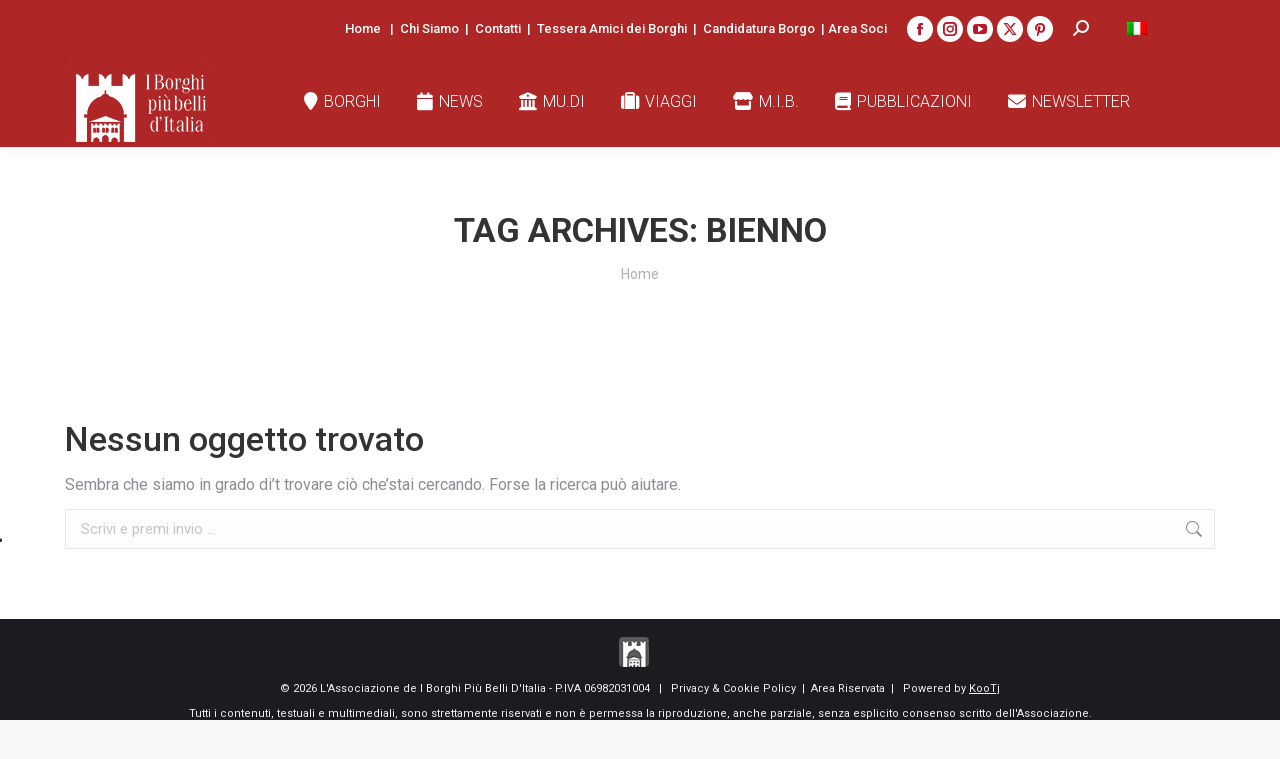

--- FILE ---
content_type: text/html; charset=UTF-8
request_url: https://borghipiubelliditalia.it/tag/bienno/
body_size: 14157
content:
<!DOCTYPE html>
<!--[if !(IE 6) | !(IE 7) | !(IE 8)  ]><!-->
<html lang="it-IT" class="no-js">
<!--<![endif]-->
<head>
	<meta charset="UTF-8" />
				<meta name="viewport" content="width=device-width, initial-scale=1, maximum-scale=1, user-scalable=0"/>
			<meta name="theme-color" content="#af2626"/>	<link rel="profile" href="https://gmpg.org/xfn/11" />
				<script type="text/javascript" class="_iub_cs_skip">
				var _iub = _iub || {};
				_iub.csConfiguration = _iub.csConfiguration || {};
				_iub.csConfiguration.siteId = "1418978";
				_iub.csConfiguration.cookiePolicyId = "62520177";
							</script>
			<script class="_iub_cs_skip" src="https://cs.iubenda.com/autoblocking/1418978.js" fetchpriority="low"></script>
			<title>bienno &#8211; I Borghi più Belli d&#039;Italia</title>
<meta name='robots' content='max-image-preview:large' />
<link rel="alternate" hreflang="it-it" href="https://borghipiubelliditalia.it/tag/bienno/" />
<link rel="alternate" hreflang="x-default" href="https://borghipiubelliditalia.it/tag/bienno/" />
<link rel='dns-prefetch' href='//cdn.iubenda.com' />
<link rel='dns-prefetch' href='//meet.jit.si' />
<link rel='dns-prefetch' href='//fonts.googleapis.com' />
<link rel='dns-prefetch' href='//fonts.gstatic.com' />
<link rel='dns-prefetch' href='//ajax.googleapis.com' />
<link rel='dns-prefetch' href='//apis.google.com' />
<link rel='dns-prefetch' href='//google-analytics.com' />
<link rel='dns-prefetch' href='//www.google-analytics.com' />
<link rel='dns-prefetch' href='//ssl.google-analytics.com' />
<link rel='dns-prefetch' href='//youtube.com' />
<link rel='dns-prefetch' href='//s.gravatar.com' />
<link href='http://fonts.googleapis.com' rel='preconnect' />
<link href='//fonts.gstatic.com' crossorigin='' rel='preconnect' />
<link rel="alternate" type="application/rss+xml" title="I Borghi più Belli d&#039;Italia &raquo; Feed" href="https://borghipiubelliditalia.it/feed/" />
<link rel="alternate" type="application/rss+xml" title="I Borghi più Belli d&#039;Italia &raquo; Feed dei commenti" href="https://borghipiubelliditalia.it/comments/feed/" />
<link rel="alternate" type="application/rss+xml" title="I Borghi più Belli d&#039;Italia &raquo; bienno Feed del tag" href="https://borghipiubelliditalia.it/tag/bienno/feed/" />
<style id='wp-img-auto-sizes-contain-inline-css'>
img:is([sizes=auto i],[sizes^="auto," i]){contain-intrinsic-size:3000px 1500px}
/*# sourceURL=wp-img-auto-sizes-contain-inline-css */
</style>
<link rel='stylesheet' id='vc_extensions_cqbundle_adminicon-css' href='https://borghipiubelliditalia.it/wp-content/plugins/codecanyon-all-in-one-addons-for-wpbakery-page-builder-3.6.7/css/admin_icon.css' media='all' />
<link rel='stylesheet' id='layerslider-css' href='https://borghipiubelliditalia.it/wp-content/plugins/LayerSlider/assets/static/layerslider/css/layerslider.css' media='all' />
<style id='wp-emoji-styles-inline-css'>

	img.wp-smiley, img.emoji {
		display: inline !important;
		border: none !important;
		box-shadow: none !important;
		height: 1em !important;
		width: 1em !important;
		margin: 0 0.07em !important;
		vertical-align: -0.1em !important;
		background: none !important;
		padding: 0 !important;
	}
/*# sourceURL=wp-emoji-styles-inline-css */
</style>
<style id='classic-theme-styles-inline-css'>
/*! This file is auto-generated */
.wp-block-button__link{color:#fff;background-color:#32373c;border-radius:9999px;box-shadow:none;text-decoration:none;padding:calc(.667em + 2px) calc(1.333em + 2px);font-size:1.125em}.wp-block-file__button{background:#32373c;color:#fff;text-decoration:none}
/*# sourceURL=/wp-includes/css/classic-themes.min.css */
</style>
<link rel='stylesheet' id='contact-form-7-css' href='https://borghipiubelliditalia.it/wp-content/plugins/contact-form-7/includes/css/styles.css' media='all' />
<link rel='stylesheet' id='custom-style-css' href='https://borghipiubelliditalia.it/wp-content/plugins/kootj_plugin/css/custom-style.css' media='all' />
<link rel='stylesheet' id='wpmm-memory-meter-both-css' href='https://borghipiubelliditalia.it/wp-content/plugins/wpmm-memory-meter/assets/css/both.min.css' media='all' />
<link rel='stylesheet' id='parent-style-css' href='https://borghipiubelliditalia.it/wp-content/themes/dt-the7/style.css' media='all' />
<link rel='stylesheet' id='child-style-css' href='https://borghipiubelliditalia.it/wp-content/themes/borghi/style.css' media='all' />
<link rel='stylesheet' id='the7-font-css' href='https://borghipiubelliditalia.it/wp-content/themes/dt-the7/fonts/icomoon-the7-font/icomoon-the7-font.min.css' media='all' />
<link rel='stylesheet' id='the7-awesome-fonts-css' href='https://borghipiubelliditalia.it/wp-content/themes/dt-the7/fonts/FontAwesome/css/all.min.css' media='all' />
<link rel='stylesheet' id='the7-Defaults-css' href='https://borghipiubelliditalia.it/wp-content/uploads/smile_fonts/Defaults/Defaults.css' media='all' />
<link rel='stylesheet' id='better-block-editor__bundle__view-style-css' href='https://borghipiubelliditalia.it/wp-content/plugins/better-block-editor/dist/bundle/view.css' media='all' />
<link rel='stylesheet' id='bbe-pro-kit__bundle__view-style-css' href='https://borghipiubelliditalia.it/wp-content/plugins/better-block-editor-pro-kit/dist/bundle/view.css' media='all' />
<link rel='stylesheet' id='bbe-pro-kit__simple-scroller__index-style-css' href='https://borghipiubelliditalia.it/wp-content/plugins/better-block-editor-pro-kit/dist/libs/multipurpose-scroller/index.css' media='all' />
<link rel='stylesheet' id='evcal_cal_default-css' href='//borghipiubelliditalia.it/wp-content/plugins/eventON/assets/css/eventon_styles.css' media='all' />
<link rel='stylesheet' id='evo_font_icons-css' href='//borghipiubelliditalia.it/wp-content/plugins/eventON/assets/fonts/all.css' media='all' />
<link rel='stylesheet' id='eventon_dynamic_styles-css' href='//borghipiubelliditalia.it/wp-content/plugins/eventON/assets/css/eventon_dynamic_styles.css' media='all' />
<link rel='stylesheet' id='dt-web-fonts-css' href='https://fonts.googleapis.com/css?family=Roboto:300,400,500,500italic,600,700%7COpen+Sans:400,600,700' media='all' />
<link rel='stylesheet' id='dt-main-css' href='https://borghipiubelliditalia.it/wp-content/themes/dt-the7/css/main.min.css' media='all' />
<style id='dt-main-inline-css'>
body #load {
  display: block;
  height: 100%;
  overflow: hidden;
  position: fixed;
  width: 100%;
  z-index: 9901;
  opacity: 1;
  visibility: visible;
  transition: all .35s ease-out;
}
.load-wrap {
  width: 100%;
  height: 100%;
  background-position: center center;
  background-repeat: no-repeat;
  text-align: center;
  display: -ms-flexbox;
  display: -ms-flex;
  display: flex;
  -ms-align-items: center;
  -ms-flex-align: center;
  align-items: center;
  -ms-flex-flow: column wrap;
  flex-flow: column wrap;
  -ms-flex-pack: center;
  -ms-justify-content: center;
  justify-content: center;
}
.load-wrap > svg {
  position: absolute;
  top: 50%;
  left: 50%;
  transform: translate(-50%,-50%);
}
#load {
  background: var(--the7-elementor-beautiful-loading-bg,#ffffff);
  --the7-beautiful-spinner-color2: var(--the7-beautiful-spinner-color,#af2626);
}

/*# sourceURL=dt-main-inline-css */
</style>
<link rel='stylesheet' id='the7-custom-scrollbar-css' href='https://borghipiubelliditalia.it/wp-content/themes/dt-the7/lib/custom-scrollbar/custom-scrollbar.min.css' media='all' />
<link rel='stylesheet' id='the7-wpbakery-css' href='https://borghipiubelliditalia.it/wp-content/themes/dt-the7/css/wpbakery.min.css' media='all' />
<link rel='stylesheet' id='the7-core-css' href='https://borghipiubelliditalia.it/wp-content/plugins/dt-the7-core/assets/css/post-type.min.css' media='all' />
<link rel='stylesheet' id='the7-css-vars-css' href='https://borghipiubelliditalia.it/wp-content/uploads/the7-css/css-vars.css' media='all' />
<link rel='stylesheet' id='dt-custom-css' href='https://borghipiubelliditalia.it/wp-content/uploads/the7-css/custom.css' media='all' />
<link rel='stylesheet' id='dt-media-css' href='https://borghipiubelliditalia.it/wp-content/uploads/the7-css/media.css' media='all' />
<link rel='stylesheet' id='the7-mega-menu-css' href='https://borghipiubelliditalia.it/wp-content/uploads/the7-css/mega-menu.css' media='all' />
<link rel='stylesheet' id='the7-elements-albums-portfolio-css' href='https://borghipiubelliditalia.it/wp-content/uploads/the7-css/the7-elements-albums-portfolio.css' media='all' />
<link rel='stylesheet' id='the7-elements-css' href='https://borghipiubelliditalia.it/wp-content/uploads/the7-css/post-type-dynamic.css' media='all' />
<link rel='stylesheet' id='style-css' href='https://borghipiubelliditalia.it/wp-content/themes/borghi/style.css' media='all' />
<script src="https://borghipiubelliditalia.it/wp-includes/js/jquery/jquery.min.js" id="jquery-core-js"></script>
<script src="https://borghipiubelliditalia.it/wp-includes/js/jquery/jquery-migrate.min.js" id="jquery-migrate-js"></script>

<script  type="text/javascript" class=" _iub_cs_skip" id="iubenda-head-inline-scripts-0">
var _iub = _iub || [];
_iub.csConfiguration = {"askConsentAtCookiePolicyUpdate":true,"cookiePolicyInOtherWindow":true,"countryDetection":true,"enableFadp":true,"enableLgpd":true,"enableUspr":true,"floatingPreferencesButtonDisplay":"anchored-center-left","lgpdAppliesGlobally":false,"perPurposeConsent":true,"siteId":1418978,"cookiePolicyId":62520177,"lang":"it","cookiePolicyUrl":"https://borghipiubelliditalia.it/privacy-cookie-policy/","privacyPolicyUrl":"https://borghipiubelliditalia.it/privacy-cookie-policy/","privacyPolicyNoticeAtCollectionUrl":"https://borghipiubelliditalia.it/privacy-cookie-policy/","banner":{"acceptButtonCaptionColor":"white","acceptButtonColor":"#bd1320","acceptButtonDisplay":true,"backgroundColor":"white","closeButtonRejects":true,"customizeButtonCaptionColor":"white","customizeButtonColor":"#212121","customizeButtonDisplay":true,"explicitWithdrawal":true,"listPurposes":true,"ownerName":"L'Associazione Borghi Pi&#249; Belli D'Italia","position":"float-bottom-right","rejectButtonDisplay":true,"showPurposesToggles":true,"showTotalNumberOfProviders":true,"textColor":"black"}};

//# sourceURL=iubenda-head-inline-scripts-0
</script>
<script  type="text/javascript" class=" _iub_cs_skip" src="//cdn.iubenda.com/cs/gpp/stub.js" id="iubenda-head-scripts-1-js"></script>
<script  type="text/javascript" charset="UTF-8" async="" class=" _iub_cs_skip" src="//cdn.iubenda.com/cs/iubenda_cs.js" id="iubenda-head-scripts-2-js"></script>
<script id="wpml-cookie-js-extra">
var wpml_cookies = {"wp-wpml_current_language":{"value":"it","expires":1,"path":"/"}};
var wpml_cookies = {"wp-wpml_current_language":{"value":"it","expires":1,"path":"/"}};
//# sourceURL=wpml-cookie-js-extra
</script>
<script src="https://borghipiubelliditalia.it/wp-content/plugins/sitepress-multilingual-cms/res/js/cookies/language-cookie.js" id="wpml-cookie-js" defer data-wp-strategy="defer"></script>
<script id="custom-script-js-extra">
var AmiciBorghi = {"ajax_url":"https://borghipiubelliditalia.it/wp-admin/admin-ajax.php","nonce":"999ec6aabe"};
//# sourceURL=custom-script-js-extra
</script>
<script src="https://borghipiubelliditalia.it/wp-content/plugins/kootj_plugin/js/custom-script.js" id="custom-script-js"></script>
<script src="https://borghipiubelliditalia.it/wp-content/plugins/flowpaper-lite-pdf-flipbook/assets/lity/lity.min.js" id="lity-js-js"></script>
<script src="https://borghipiubelliditalia.it/wp-content/plugins/better-block-editor/dist/bundle/view.js" id="better-block-editor__bundle__view-script-js" defer data-wp-strategy="defer"></script>
<script src="https://borghipiubelliditalia.it/wp-includes/js/dist/dom-ready.min.js" id="wp-dom-ready-js"></script>
<script id="evo-inlinescripts-header-js-after">
jQuery(document).ready(function($){});
//# sourceURL=evo-inlinescripts-header-js-after
</script>
<script id="dt-above-fold-js-extra">
var dtLocal = {"themeUrl":"https://borghipiubelliditalia.it/wp-content/themes/dt-the7","passText":"Per visualizzare questo post protetto, inserire la password qui sotto:","moreButtonText":{"loading":"Caricamento...","loadMore":"Carica ancora"},"postID":null,"ajaxurl":"https://borghipiubelliditalia.it/wp-admin/admin-ajax.php","REST":{"baseUrl":"https://borghipiubelliditalia.it/wp-json/the7/v1","endpoints":{"sendMail":"/send-mail"}},"contactMessages":{"required":"One or more fields have an error. Please check and try again.","terms":"Please accept the privacy policy.","fillTheCaptchaError":"Please, fill the captcha."},"captchaSiteKey":"","ajaxNonce":"406ee3a02c","pageData":{"type":"archive","template":"archive","layout":"masonry"},"themeSettings":{"smoothScroll":"off","lazyLoading":false,"desktopHeader":{"height":90},"ToggleCaptionEnabled":"disabled","ToggleCaption":"Navigation","floatingHeader":{"showAfter":94,"showMenu":true,"height":60,"logo":{"showLogo":true,"html":"\u003Cimg class=\" preload-me\" src=\"https://borghipiubelliditalia.it/wp-content/uploads/2023/08/logo_borghi_white_sticky.png\" srcset=\"https://borghipiubelliditalia.it/wp-content/uploads/2023/08/logo_borghi_white_sticky.png 60w, https://borghipiubelliditalia.it/wp-content/uploads/2023/08/logo_borghi_white_sticky_retina.png 120w\" width=\"60\" height=\"60\"   sizes=\"60px\" alt=\"I Borghi pi\u00f9 Belli d&#039;Italia\" /\u003E","url":"https://borghipiubelliditalia.it/"}},"topLine":{"floatingTopLine":{"logo":{"showLogo":false,"html":""}}},"mobileHeader":{"firstSwitchPoint":1099,"secondSwitchPoint":778,"firstSwitchPointHeight":60,"secondSwitchPointHeight":60,"mobileToggleCaptionEnabled":"disabled","mobileToggleCaption":"Menu"},"stickyMobileHeaderFirstSwitch":{"logo":{"html":"\u003Cimg class=\" preload-me\" src=\"https://borghipiubelliditalia.it/wp-content/uploads/2023/08/logo_borghi_white.png\" srcset=\"https://borghipiubelliditalia.it/wp-content/uploads/2023/08/logo_borghi_white.png 148w, https://borghipiubelliditalia.it/wp-content/uploads/2023/08/logo_borghi_white_retina.png 148w\" width=\"148\" height=\"80\"   sizes=\"148px\" alt=\"I Borghi pi\u00f9 Belli d&#039;Italia\" /\u003E"}},"stickyMobileHeaderSecondSwitch":{"logo":{"html":"\u003Cimg class=\" preload-me\" src=\"https://borghipiubelliditalia.it/wp-content/uploads/2023/08/logo_borghi_white.png\" srcset=\"https://borghipiubelliditalia.it/wp-content/uploads/2023/08/logo_borghi_white.png 148w, https://borghipiubelliditalia.it/wp-content/uploads/2023/08/logo_borghi_white_retina.png 148w\" width=\"148\" height=\"80\"   sizes=\"148px\" alt=\"I Borghi pi\u00f9 Belli d&#039;Italia\" /\u003E"}},"sidebar":{"switchPoint":992},"boxedWidth":"1280px"},"VCMobileScreenWidth":"768"};
var dtShare = {"shareButtonText":{"facebook":"Share on Facebook","twitter":"Share on X","pinterest":"Pin it","linkedin":"Share on Linkedin","whatsapp":"Share on Whatsapp"},"overlayOpacity":"85"};
//# sourceURL=dt-above-fold-js-extra
</script>
<script src="https://borghipiubelliditalia.it/wp-content/themes/dt-the7/js/above-the-fold.min.js" id="dt-above-fold-js"></script>
<script></script><meta name="generator" content="Powered by LayerSlider 8.1.2 - Build Heros, Sliders, and Popups. Create Animations and Beautiful, Rich Web Content as Easy as Never Before on WordPress." />
<!-- LayerSlider updates and docs at: https://layerslider.com -->
<link rel="https://api.w.org/" href="https://borghipiubelliditalia.it/wp-json/" /><link rel="alternate" title="JSON" type="application/json" href="https://borghipiubelliditalia.it/wp-json/wp/v2/tags/81" /><link rel="EditURI" type="application/rsd+xml" title="RSD" href="https://borghipiubelliditalia.it/xmlrpc.php?rsd" />
<meta name="generator" content="WordPress 6.9" />
<meta name="generator" content="WPML ver:4.8.6 stt:1,27;" />
<script type="text/javascript">var ajaxURL = "https://borghipiubelliditalia.it/wp-admin/admin-ajax.php";</script><meta name="generator" content="Powered by WPBakery Page Builder - drag and drop page builder for WordPress."/>
<script type="text/javascript" id="the7-loader-script">
document.addEventListener("DOMContentLoaded", function(event) {
	var load = document.getElementById("load");
	if(!load.classList.contains('loader-removed')){
		var removeLoading = setTimeout(function() {
			load.className += " loader-removed";
		}, 300);
	}
});
</script>
		<link rel="icon" href="https://borghipiubelliditalia.it/wp-content/uploads/2020/06/cropped-logo-borghi-32x32.png" sizes="32x32" />
<link rel="icon" href="https://borghipiubelliditalia.it/wp-content/uploads/2020/06/cropped-logo-borghi-192x192.png" sizes="192x192" />
<link rel="apple-touch-icon" href="https://borghipiubelliditalia.it/wp-content/uploads/2020/06/cropped-logo-borghi-180x180.png" />
<meta name="msapplication-TileImage" content="https://borghipiubelliditalia.it/wp-content/uploads/2020/06/cropped-logo-borghi-270x270.png" />
		<style id="wp-custom-css">
			#OutoftheBox button.button .eva.eva-arrow-upward-outline:before {
	color: #bb1727;
}

/* nascondo dettagli eventi slider eventon in homepage
#slider_2 .eo_s2_box .eo_s2_details_box {
	display: none;
}

.vc_tta-panel.vc_active .vc_tta-panel-body ~ .vc_tta-panel {
	display: none;
}

.vc_tta-panels-container {
	z-index:9999;
}
*/

/* Tessera Amici */
/* Sezione visibile solo agli utenti loggati
#the7-body.page-id-109142:not(.logged-in) .test-tessera {
	display: none;
}
*/
#custom-validation-form button.btn-validazione {
	text-transform: uppercase;
	font-weight: normal;
	border: none;
	background: #bd1320;
	color: #ffffff;
	font-size: 16px;
	padding: 15px 30px;
	margin-left: 10px;
	transition: all 0.3s ease-in-out;
}
#custom-validation-form button.btn-validazione:hover {
	background-color: #ffffff;
	color: #bd1320;
	border: solid 1px #bd1320;
}
#custom-validation-form #validation-input {
	margin-bottom: 0px;
	padding: 10px 30px;
}
#validated-content.validation-text {
	margin-top: 20px;
}
#custom-validation-form label {
	margin-right: 10px;
}

.nascondi{
	display:none;
}		</style>
		<noscript><style> .wpb_animate_when_almost_visible { opacity: 1; }</style></noscript><style id='the7-custom-inline-css' type='text/css'>
.sub-nav .menu-item i.fa,
.sub-nav .menu-item i.fas,
.sub-nav .menu-item i.far,
.sub-nav .menu-item i.fab {
	text-align: center;
	width: 1.25em;
}
</style>
<style id='global-styles-inline-css'>
:root{--wp--preset--aspect-ratio--square: 1;--wp--preset--aspect-ratio--4-3: 4/3;--wp--preset--aspect-ratio--3-4: 3/4;--wp--preset--aspect-ratio--3-2: 3/2;--wp--preset--aspect-ratio--2-3: 2/3;--wp--preset--aspect-ratio--16-9: 16/9;--wp--preset--aspect-ratio--9-16: 9/16;--wp--preset--color--black: #000000;--wp--preset--color--cyan-bluish-gray: #abb8c3;--wp--preset--color--white: #FFF;--wp--preset--color--pale-pink: #f78da7;--wp--preset--color--vivid-red: #cf2e2e;--wp--preset--color--luminous-vivid-orange: #ff6900;--wp--preset--color--luminous-vivid-amber: #fcb900;--wp--preset--color--light-green-cyan: #7bdcb5;--wp--preset--color--vivid-green-cyan: #00d084;--wp--preset--color--pale-cyan-blue: #8ed1fc;--wp--preset--color--vivid-cyan-blue: #0693e3;--wp--preset--color--vivid-purple: #9b51e0;--wp--preset--color--accent: #af2626;--wp--preset--color--dark-gray: #111;--wp--preset--color--light-gray: #767676;--wp--preset--gradient--vivid-cyan-blue-to-vivid-purple: linear-gradient(135deg,rgb(6,147,227) 0%,rgb(155,81,224) 100%);--wp--preset--gradient--light-green-cyan-to-vivid-green-cyan: linear-gradient(135deg,rgb(122,220,180) 0%,rgb(0,208,130) 100%);--wp--preset--gradient--luminous-vivid-amber-to-luminous-vivid-orange: linear-gradient(135deg,rgb(252,185,0) 0%,rgb(255,105,0) 100%);--wp--preset--gradient--luminous-vivid-orange-to-vivid-red: linear-gradient(135deg,rgb(255,105,0) 0%,rgb(207,46,46) 100%);--wp--preset--gradient--very-light-gray-to-cyan-bluish-gray: linear-gradient(135deg,rgb(238,238,238) 0%,rgb(169,184,195) 100%);--wp--preset--gradient--cool-to-warm-spectrum: linear-gradient(135deg,rgb(74,234,220) 0%,rgb(151,120,209) 20%,rgb(207,42,186) 40%,rgb(238,44,130) 60%,rgb(251,105,98) 80%,rgb(254,248,76) 100%);--wp--preset--gradient--blush-light-purple: linear-gradient(135deg,rgb(255,206,236) 0%,rgb(152,150,240) 100%);--wp--preset--gradient--blush-bordeaux: linear-gradient(135deg,rgb(254,205,165) 0%,rgb(254,45,45) 50%,rgb(107,0,62) 100%);--wp--preset--gradient--luminous-dusk: linear-gradient(135deg,rgb(255,203,112) 0%,rgb(199,81,192) 50%,rgb(65,88,208) 100%);--wp--preset--gradient--pale-ocean: linear-gradient(135deg,rgb(255,245,203) 0%,rgb(182,227,212) 50%,rgb(51,167,181) 100%);--wp--preset--gradient--electric-grass: linear-gradient(135deg,rgb(202,248,128) 0%,rgb(113,206,126) 100%);--wp--preset--gradient--midnight: linear-gradient(135deg,rgb(2,3,129) 0%,rgb(40,116,252) 100%);--wp--preset--font-size--small: 13px;--wp--preset--font-size--medium: 20px;--wp--preset--font-size--large: 36px;--wp--preset--font-size--x-large: 42px;--wp--preset--spacing--20: 0.44rem;--wp--preset--spacing--30: 0.67rem;--wp--preset--spacing--40: 1rem;--wp--preset--spacing--50: 1.5rem;--wp--preset--spacing--60: 2.25rem;--wp--preset--spacing--70: 3.38rem;--wp--preset--spacing--80: 5.06rem;--wp--preset--shadow--natural: 6px 6px 9px rgba(0, 0, 0, 0.2);--wp--preset--shadow--deep: 12px 12px 50px rgba(0, 0, 0, 0.4);--wp--preset--shadow--sharp: 6px 6px 0px rgba(0, 0, 0, 0.2);--wp--preset--shadow--outlined: 6px 6px 0px -3px rgb(255, 255, 255), 6px 6px rgb(0, 0, 0);--wp--preset--shadow--crisp: 6px 6px 0px rgb(0, 0, 0);}:where(.is-layout-flex){gap: 0.5em;}:where(.is-layout-grid){gap: 0.5em;}body .is-layout-flex{display: flex;}.is-layout-flex{flex-wrap: wrap;align-items: center;}.is-layout-flex > :is(*, div){margin: 0;}body .is-layout-grid{display: grid;}.is-layout-grid > :is(*, div){margin: 0;}:where(.wp-block-columns.is-layout-flex){gap: 2em;}:where(.wp-block-columns.is-layout-grid){gap: 2em;}:where(.wp-block-post-template.is-layout-flex){gap: 1.25em;}:where(.wp-block-post-template.is-layout-grid){gap: 1.25em;}.has-black-color{color: var(--wp--preset--color--black) !important;}.has-cyan-bluish-gray-color{color: var(--wp--preset--color--cyan-bluish-gray) !important;}.has-white-color{color: var(--wp--preset--color--white) !important;}.has-pale-pink-color{color: var(--wp--preset--color--pale-pink) !important;}.has-vivid-red-color{color: var(--wp--preset--color--vivid-red) !important;}.has-luminous-vivid-orange-color{color: var(--wp--preset--color--luminous-vivid-orange) !important;}.has-luminous-vivid-amber-color{color: var(--wp--preset--color--luminous-vivid-amber) !important;}.has-light-green-cyan-color{color: var(--wp--preset--color--light-green-cyan) !important;}.has-vivid-green-cyan-color{color: var(--wp--preset--color--vivid-green-cyan) !important;}.has-pale-cyan-blue-color{color: var(--wp--preset--color--pale-cyan-blue) !important;}.has-vivid-cyan-blue-color{color: var(--wp--preset--color--vivid-cyan-blue) !important;}.has-vivid-purple-color{color: var(--wp--preset--color--vivid-purple) !important;}.has-black-background-color{background-color: var(--wp--preset--color--black) !important;}.has-cyan-bluish-gray-background-color{background-color: var(--wp--preset--color--cyan-bluish-gray) !important;}.has-white-background-color{background-color: var(--wp--preset--color--white) !important;}.has-pale-pink-background-color{background-color: var(--wp--preset--color--pale-pink) !important;}.has-vivid-red-background-color{background-color: var(--wp--preset--color--vivid-red) !important;}.has-luminous-vivid-orange-background-color{background-color: var(--wp--preset--color--luminous-vivid-orange) !important;}.has-luminous-vivid-amber-background-color{background-color: var(--wp--preset--color--luminous-vivid-amber) !important;}.has-light-green-cyan-background-color{background-color: var(--wp--preset--color--light-green-cyan) !important;}.has-vivid-green-cyan-background-color{background-color: var(--wp--preset--color--vivid-green-cyan) !important;}.has-pale-cyan-blue-background-color{background-color: var(--wp--preset--color--pale-cyan-blue) !important;}.has-vivid-cyan-blue-background-color{background-color: var(--wp--preset--color--vivid-cyan-blue) !important;}.has-vivid-purple-background-color{background-color: var(--wp--preset--color--vivid-purple) !important;}.has-black-border-color{border-color: var(--wp--preset--color--black) !important;}.has-cyan-bluish-gray-border-color{border-color: var(--wp--preset--color--cyan-bluish-gray) !important;}.has-white-border-color{border-color: var(--wp--preset--color--white) !important;}.has-pale-pink-border-color{border-color: var(--wp--preset--color--pale-pink) !important;}.has-vivid-red-border-color{border-color: var(--wp--preset--color--vivid-red) !important;}.has-luminous-vivid-orange-border-color{border-color: var(--wp--preset--color--luminous-vivid-orange) !important;}.has-luminous-vivid-amber-border-color{border-color: var(--wp--preset--color--luminous-vivid-amber) !important;}.has-light-green-cyan-border-color{border-color: var(--wp--preset--color--light-green-cyan) !important;}.has-vivid-green-cyan-border-color{border-color: var(--wp--preset--color--vivid-green-cyan) !important;}.has-pale-cyan-blue-border-color{border-color: var(--wp--preset--color--pale-cyan-blue) !important;}.has-vivid-cyan-blue-border-color{border-color: var(--wp--preset--color--vivid-cyan-blue) !important;}.has-vivid-purple-border-color{border-color: var(--wp--preset--color--vivid-purple) !important;}.has-vivid-cyan-blue-to-vivid-purple-gradient-background{background: var(--wp--preset--gradient--vivid-cyan-blue-to-vivid-purple) !important;}.has-light-green-cyan-to-vivid-green-cyan-gradient-background{background: var(--wp--preset--gradient--light-green-cyan-to-vivid-green-cyan) !important;}.has-luminous-vivid-amber-to-luminous-vivid-orange-gradient-background{background: var(--wp--preset--gradient--luminous-vivid-amber-to-luminous-vivid-orange) !important;}.has-luminous-vivid-orange-to-vivid-red-gradient-background{background: var(--wp--preset--gradient--luminous-vivid-orange-to-vivid-red) !important;}.has-very-light-gray-to-cyan-bluish-gray-gradient-background{background: var(--wp--preset--gradient--very-light-gray-to-cyan-bluish-gray) !important;}.has-cool-to-warm-spectrum-gradient-background{background: var(--wp--preset--gradient--cool-to-warm-spectrum) !important;}.has-blush-light-purple-gradient-background{background: var(--wp--preset--gradient--blush-light-purple) !important;}.has-blush-bordeaux-gradient-background{background: var(--wp--preset--gradient--blush-bordeaux) !important;}.has-luminous-dusk-gradient-background{background: var(--wp--preset--gradient--luminous-dusk) !important;}.has-pale-ocean-gradient-background{background: var(--wp--preset--gradient--pale-ocean) !important;}.has-electric-grass-gradient-background{background: var(--wp--preset--gradient--electric-grass) !important;}.has-midnight-gradient-background{background: var(--wp--preset--gradient--midnight) !important;}.has-small-font-size{font-size: var(--wp--preset--font-size--small) !important;}.has-medium-font-size{font-size: var(--wp--preset--font-size--medium) !important;}.has-large-font-size{font-size: var(--wp--preset--font-size--large) !important;}.has-x-large-font-size{font-size: var(--wp--preset--font-size--x-large) !important;}
/*# sourceURL=global-styles-inline-css */
</style>
<link rel='stylesheet' id='wpml-legacy-horizontal-list-0-css' href='https://borghipiubelliditalia.it/wp-content/plugins/sitepress-multilingual-cms/templates/language-switchers/legacy-list-horizontal/style.min.css' media='all' />
</head>
<body id="the7-body" class="archive tag tag-bienno tag-81 wp-embed-responsive wp-theme-dt-the7 wp-child-theme-borghi the7-core-ver-2.7.12 layout-masonry description-under-image boxed-layout dt-responsive-on right-mobile-menu-close-icon ouside-menu-close-icon mobile-hamburger-close-bg-enable mobile-hamburger-close-bg-hover-enable  fade-medium-mobile-menu-close-icon fade-medium-menu-close-icon srcset-enabled btn-flat custom-btn-color custom-btn-hover-color phantom-fade phantom-line-decoration phantom-custom-logo-on floating-mobile-menu-icon top-header first-switch-logo-left first-switch-menu-right second-switch-logo-left second-switch-menu-right right-mobile-menu layzr-loading-on no-avatars popup-message-style the7-ver-14.0.2.1 dt-fa-compatibility wpb-js-composer js-comp-ver-8.7.2 vc_responsive lang-it">
<!-- The7 14.0.2.1 -->
<div id="load" class="spinner-loader">
	<div class="load-wrap"><style type="text/css">
    [class*="the7-spinner-animate-"]{
        animation: spinner-animation 1s cubic-bezier(1,1,1,1) infinite;
        x:46.5px;
        y:40px;
        width:7px;
        height:20px;
        fill:var(--the7-beautiful-spinner-color2);
        opacity: 0.2;
    }
    .the7-spinner-animate-2{
        animation-delay: 0.083s;
    }
    .the7-spinner-animate-3{
        animation-delay: 0.166s;
    }
    .the7-spinner-animate-4{
         animation-delay: 0.25s;
    }
    .the7-spinner-animate-5{
         animation-delay: 0.33s;
    }
    .the7-spinner-animate-6{
         animation-delay: 0.416s;
    }
    .the7-spinner-animate-7{
         animation-delay: 0.5s;
    }
    .the7-spinner-animate-8{
         animation-delay: 0.58s;
    }
    .the7-spinner-animate-9{
         animation-delay: 0.666s;
    }
    .the7-spinner-animate-10{
         animation-delay: 0.75s;
    }
    .the7-spinner-animate-11{
        animation-delay: 0.83s;
    }
    .the7-spinner-animate-12{
        animation-delay: 0.916s;
    }
    @keyframes spinner-animation{
        from {
            opacity: 1;
        }
        to{
            opacity: 0;
        }
    }
</style>
<svg width="75px" height="75px" xmlns="http://www.w3.org/2000/svg" viewBox="0 0 100 100" preserveAspectRatio="xMidYMid">
	<rect class="the7-spinner-animate-1" rx="5" ry="5" transform="rotate(0 50 50) translate(0 -30)"></rect>
	<rect class="the7-spinner-animate-2" rx="5" ry="5" transform="rotate(30 50 50) translate(0 -30)"></rect>
	<rect class="the7-spinner-animate-3" rx="5" ry="5" transform="rotate(60 50 50) translate(0 -30)"></rect>
	<rect class="the7-spinner-animate-4" rx="5" ry="5" transform="rotate(90 50 50) translate(0 -30)"></rect>
	<rect class="the7-spinner-animate-5" rx="5" ry="5" transform="rotate(120 50 50) translate(0 -30)"></rect>
	<rect class="the7-spinner-animate-6" rx="5" ry="5" transform="rotate(150 50 50) translate(0 -30)"></rect>
	<rect class="the7-spinner-animate-7" rx="5" ry="5" transform="rotate(180 50 50) translate(0 -30)"></rect>
	<rect class="the7-spinner-animate-8" rx="5" ry="5" transform="rotate(210 50 50) translate(0 -30)"></rect>
	<rect class="the7-spinner-animate-9" rx="5" ry="5" transform="rotate(240 50 50) translate(0 -30)"></rect>
	<rect class="the7-spinner-animate-10" rx="5" ry="5" transform="rotate(270 50 50) translate(0 -30)"></rect>
	<rect class="the7-spinner-animate-11" rx="5" ry="5" transform="rotate(300 50 50) translate(0 -30)"></rect>
	<rect class="the7-spinner-animate-12" rx="5" ry="5" transform="rotate(330 50 50) translate(0 -30)"></rect>
</svg></div>
</div>
<div id="page" class="boxed">
	<a class="skip-link screen-reader-text" href="#content">Skip to content</a>

<div class="masthead inline-header center widgets full-height shadow-decoration shadow-mobile-header-decoration small-mobile-menu-icon dt-parent-menu-clickable show-sub-menu-on-hover show-device-logo show-mobile-logo" >

	<div class="top-bar full-width-line top-bar-line-hide">
	<div class="top-bar-bg" ></div>
	<div class="mini-widgets left-widgets"></div><div class="right-widgets mini-widgets"><div class="text-area show-on-desktop near-logo-first-switch in-menu-second-switch"><p><a href="/" style="text-decoration:none;">Home</a> &nbsp; |&nbsp; <a href="/club/" style="text-decoration:none;">Chi Siamo</a> &nbsp;|&nbsp; <a href="/contatti/" style="text-decoration:none;">Contatti</a> &nbsp;|&nbsp;   <a href="/tessera-amici-dei-borghi/" style="text-decoration:none;">Tessera Amici dei Borghi</a> &nbsp;|&nbsp;   <a href="/candidatura-borgo/" style="text-decoration:none;">Candidatura Borgo</a> &nbsp;|&nbsp;<a href="/area-soci/" style="text-decoration:none;">Area Soci</a></p>
</div><div class="soc-ico show-on-desktop in-top-bar-right in-menu-second-switch custom-bg disabled-border border-off hover-custom-bg hover-custom-border hover-border-on"><a title="Facebook page opens in new window" href="https://it-it.facebook.com/www.borghitalia.it/" target="_blank" class="facebook"><span class="soc-font-icon"></span><span class="screen-reader-text">Facebook page opens in new window</span></a><a title="Instagram page opens in new window" href="https://www.instagram.com/borghitalia/" target="_blank" class="instagram"><span class="soc-font-icon"></span><span class="screen-reader-text">Instagram page opens in new window</span></a><a title="YouTube page opens in new window" href="https://www.youtube.com/channel/UCNvGQWW3WSHqSG7WedJOyWw" target="_blank" class="you-tube"><span class="soc-font-icon"></span><span class="screen-reader-text">YouTube page opens in new window</span></a><a title="X page opens in new window" href="https://twitter.com/borghipiubelli" target="_blank" class="twitter"><span class="soc-font-icon"></span><span class="screen-reader-text">X page opens in new window</span></a><a title="Pinterest page opens in new window" href="https://www.pinterest.it/comunicazione6926/" target="_blank" class="pinterest"><span class="soc-font-icon"></span><span class="screen-reader-text">Pinterest page opens in new window</span></a></div><div class="mini-search show-on-desktop near-logo-first-switch near-logo-second-switch popup-search custom-icon"><form class="searchform mini-widget-searchform" role="search" method="get" action="https://borghipiubelliditalia.it/">

	<div class="screen-reader-text">Search:</div>

	
		<a href="" class="submit text-disable"><i class=" mw-icon the7-mw-icon-search-bold"></i></a>
		<div class="popup-search-wrap">
			<input type="text" aria-label="Search" class="field searchform-s" name="s" value="" placeholder="Scrivi e premi invio ..." title="Search form"/>
			<a href="" class="search-icon"  aria-label="Search"><i class="the7-mw-icon-search-bold" aria-hidden="true"></i></a>
		</div>

	<input type="hidden" name="lang" value="it"/>		<input type="submit" class="assistive-text searchsubmit" value="Go!"/>
</form>
</div><div class="mini-wpml show-on-desktop near-logo-first-switch in-menu-second-switch">
<div class="wpml-ls-statics-shortcode_actions wpml-ls wpml-ls-legacy-list-horizontal">
	<ul role="menu"><li class="wpml-ls-slot-shortcode_actions wpml-ls-item wpml-ls-item-it wpml-ls-current-language wpml-ls-first-item wpml-ls-last-item wpml-ls-item-legacy-list-horizontal" role="none">
				<a href="https://borghipiubelliditalia.it/tag/bienno/" class="wpml-ls-link" role="menuitem" >
                                            <img
            class="wpml-ls-flag"
            src="https://borghipiubelliditalia.it/wp-content/plugins/sitepress-multilingual-cms/res/flags/it.png"
            alt="Italiano"
            width=20
            
    /></a>
			</li></ul>
</div>
</div></div></div>

	<header class="header-bar" role="banner">

		<div class="branding">
	<div id="site-title" class="assistive-text">I Borghi più Belli d&#039;Italia</div>
	<div id="site-description" class="assistive-text">Il Fascino dell&#039;Italia Nascosta</div>
	<a class="" href="https://borghipiubelliditalia.it/"><img class=" preload-me" src="https://borghipiubelliditalia.it/wp-content/uploads/2023/08/logo_borghi_white.png" srcset="https://borghipiubelliditalia.it/wp-content/uploads/2023/08/logo_borghi_white.png 148w, https://borghipiubelliditalia.it/wp-content/uploads/2023/08/logo_borghi_white_retina.png 148w" width="148" height="80"   sizes="148px" alt="I Borghi più Belli d&#039;Italia" /><img class="mobile-logo preload-me" src="https://borghipiubelliditalia.it/wp-content/uploads/2023/08/logo_borghi_white.png" srcset="https://borghipiubelliditalia.it/wp-content/uploads/2023/08/logo_borghi_white.png 148w, https://borghipiubelliditalia.it/wp-content/uploads/2023/08/logo_borghi_white_retina.png 148w" width="148" height="80"   sizes="148px" alt="I Borghi più Belli d&#039;Italia" /></a></div>

		<ul id="primary-menu" class="main-nav underline-decoration from-centre-line outside-item-remove-margin"><li class="menu-item menu-item-type-post_type menu-item-object-page menu-item-70 first depth-0"><a href='https://borghipiubelliditalia.it/borghi/' data-level='1'><i class="fa fa-map-marker" aria-hidden="true"></i><span class="menu-item-text"><span class="menu-text">Borghi</span></span></a></li> <li class="menu-item menu-item-type-custom menu-item-object-custom menu-item-has-children menu-item-106097 has-children depth-0"><a data-level='1' aria-haspopup='true' aria-expanded='false'><i class="fa fa-calendar" aria-hidden="true"></i><span class="menu-item-text"><span class="menu-text">News</span></span></a><ul class="sub-nav hover-style-bg level-arrows-on" role="group"><li class="menu-item menu-item-type-custom menu-item-object-custom menu-item-36364 first depth-1"><a href='https://borghipiubelliditalia.it/eventi-borghi/' data-level='2'><span class="menu-item-text"><span class="menu-text">Eventi nei Borghi</span></span></a></li> <li class="menu-item menu-item-type-post_type menu-item-object-page menu-item-106098 depth-1"><a href='https://borghipiubelliditalia.it/notizie-dallassociazione/' data-level='2'><span class="menu-item-text"><span class="menu-text">Notizie dall’Associazione</span></span></a></li> </ul></li> <li class="menu-item menu-item-type-custom menu-item-object-custom menu-item-119652 depth-0"><a href='https://museovirtuale.borghipiubelliditalia.it/' target='_blank' data-level='1'><i class="fa-solid fa-building-columns"></i><span class="menu-item-text"><span class="menu-text">MU.DI</span></span></a></li> <li class="menu-item menu-item-type-custom menu-item-object-custom menu-item-37778 depth-0"><a href='https://bitn.borghipiubelliditalia.it/' target='_blank' data-level='1'><i class="fa fa-suitcase" aria-hidden="true"></i><span class="menu-item-text"><span class="menu-text">Viaggi</span></span></a></li> <li class="menu-item menu-item-type-custom menu-item-object-custom menu-item-113576 depth-0"><a href='/mib/' data-level='1'><i class="fa fa-store" aria-hidden="true"></i><span class="menu-item-text"><span class="menu-text">M.I.B.</span></span></a></li> <li class="menu-item menu-item-type-custom menu-item-object-custom menu-item-has-children menu-item-106099 has-children depth-0"><a data-level='1' aria-haspopup='true' aria-expanded='false'><i class="fa fa-book" aria-hidden="true"></i><span class="menu-item-text"><span class="menu-text">Pubblicazioni</span></span></a><ul class="sub-nav hover-style-bg level-arrows-on" role="group"><li class="menu-item menu-item-type-post_type menu-item-object-page menu-item-93 first depth-1"><a href='https://borghipiubelliditalia.it/guida-borghi/' data-level='2'><span class="menu-item-text"><span class="menu-text">La Guida</span></span></a></li> <li class="menu-item menu-item-type-post_type menu-item-object-page menu-item-37788 depth-1"><a href='https://borghipiubelliditalia.it/magazine/' data-level='2'><span class="menu-item-text"><span class="menu-text">Il Magazine</span></span></a></li> </ul></li> <li class="menu-item menu-item-type-post_type menu-item-object-page menu-item-106100 last depth-0"><a href='https://borghipiubelliditalia.it/iscrizione-newsletter/' data-level='1'><i class="fa fa-envelope" aria-hidden="true"></i><span class="menu-item-text"><span class="menu-text">Newsletter</span></span></a></li> </ul>
		
	</header>

</div>
<div role="navigation" aria-label="Main Menu" class="dt-mobile-header mobile-menu-show-divider">
	<div class="dt-close-mobile-menu-icon" aria-label="Close" role="button" tabindex="0"><div class="close-line-wrap"><span class="close-line"></span><span class="close-line"></span><span class="close-line"></span></div></div>	<ul id="mobile-menu" class="mobile-main-nav">
		<li class="menu-item menu-item-type-post_type menu-item-object-page menu-item-70 first depth-0"><a href='https://borghipiubelliditalia.it/borghi/' data-level='1'><i class="fa fa-map-marker" aria-hidden="true"></i><span class="menu-item-text"><span class="menu-text">Borghi</span></span></a></li> <li class="menu-item menu-item-type-custom menu-item-object-custom menu-item-has-children menu-item-106097 has-children depth-0"><a data-level='1' aria-haspopup='true' aria-expanded='false'><i class="fa fa-calendar" aria-hidden="true"></i><span class="menu-item-text"><span class="menu-text">News</span></span></a><ul class="sub-nav hover-style-bg level-arrows-on" role="group"><li class="menu-item menu-item-type-custom menu-item-object-custom menu-item-36364 first depth-1"><a href='https://borghipiubelliditalia.it/eventi-borghi/' data-level='2'><span class="menu-item-text"><span class="menu-text">Eventi nei Borghi</span></span></a></li> <li class="menu-item menu-item-type-post_type menu-item-object-page menu-item-106098 depth-1"><a href='https://borghipiubelliditalia.it/notizie-dallassociazione/' data-level='2'><span class="menu-item-text"><span class="menu-text">Notizie dall’Associazione</span></span></a></li> </ul></li> <li class="menu-item menu-item-type-custom menu-item-object-custom menu-item-119652 depth-0"><a href='https://museovirtuale.borghipiubelliditalia.it/' target='_blank' data-level='1'><i class="fa-solid fa-building-columns"></i><span class="menu-item-text"><span class="menu-text">MU.DI</span></span></a></li> <li class="menu-item menu-item-type-custom menu-item-object-custom menu-item-37778 depth-0"><a href='https://bitn.borghipiubelliditalia.it/' target='_blank' data-level='1'><i class="fa fa-suitcase" aria-hidden="true"></i><span class="menu-item-text"><span class="menu-text">Viaggi</span></span></a></li> <li class="menu-item menu-item-type-custom menu-item-object-custom menu-item-113576 depth-0"><a href='/mib/' data-level='1'><i class="fa fa-store" aria-hidden="true"></i><span class="menu-item-text"><span class="menu-text">M.I.B.</span></span></a></li> <li class="menu-item menu-item-type-custom menu-item-object-custom menu-item-has-children menu-item-106099 has-children depth-0"><a data-level='1' aria-haspopup='true' aria-expanded='false'><i class="fa fa-book" aria-hidden="true"></i><span class="menu-item-text"><span class="menu-text">Pubblicazioni</span></span></a><ul class="sub-nav hover-style-bg level-arrows-on" role="group"><li class="menu-item menu-item-type-post_type menu-item-object-page menu-item-93 first depth-1"><a href='https://borghipiubelliditalia.it/guida-borghi/' data-level='2'><span class="menu-item-text"><span class="menu-text">La Guida</span></span></a></li> <li class="menu-item menu-item-type-post_type menu-item-object-page menu-item-37788 depth-1"><a href='https://borghipiubelliditalia.it/magazine/' data-level='2'><span class="menu-item-text"><span class="menu-text">Il Magazine</span></span></a></li> </ul></li> <li class="menu-item menu-item-type-post_type menu-item-object-page menu-item-106100 last depth-0"><a href='https://borghipiubelliditalia.it/iscrizione-newsletter/' data-level='1'><i class="fa fa-envelope" aria-hidden="true"></i><span class="menu-item-text"><span class="menu-text">Newsletter</span></span></a></li> 	</ul>
	<div class='mobile-mini-widgets-in-menu'></div>
</div>

		<div class="page-title title-center disabled-bg page-title-responsive-enabled">
			<div class="wf-wrap">

				<div class="page-title-head hgroup"><h1 >Tag Archives: <span>bienno</span></h1></div><div class="page-title-breadcrumbs"><div class="assistive-text">You are here:</div><ol class="breadcrumbs text-small" itemscope itemtype="https://schema.org/BreadcrumbList"><li itemprop="itemListElement" itemscope itemtype="https://schema.org/ListItem"><a itemprop="item" href="https://borghipiubelliditalia.it/" title="Home"><span itemprop="name">Home</span></a><meta itemprop="position" content="1" /></li></ol></div>			</div>
		</div>

		

<div id="main" class="sidebar-none">

	
	<div class="main-gradient"></div>
	<div class="wf-wrap">
	<div class="wf-container-main">

	

	<!-- Content -->
	<div id="content" class="content" role="main">

		
<article id="post-0" class="post no-results not-found">
	<h1 class="entry-title">Nessun oggetto trovato</h1>

			<p>Sembra che siamo in grado di&rsquo;t trovare ciò che&rsquo;stai cercando. Forse la ricerca può aiutare.</p>
		<form class="searchform" role="search" method="get" action="https://borghipiubelliditalia.it/">
    <label for="the7-search" class="screen-reader-text">Search:</label>
    <input type="text" id="the7-search" class="field searchform-s" name="s" value="" placeholder="Scrivi e premi invio ..." />
    <input type="submit" class="assistive-text searchsubmit" value="Go!" />
    <a href="" class="submit"><svg version="1.1" xmlns="http://www.w3.org/2000/svg" xmlns:xlink="http://www.w3.org/1999/xlink" x="0px" y="0px" viewBox="0 0 16 16" style="enable-background:new 0 0 16 16;" xml:space="preserve"><path d="M11.7,10.3c2.1-2.9,1.5-7-1.4-9.1s-7-1.5-9.1,1.4s-1.5,7,1.4,9.1c2.3,1.7,5.4,1.7,7.7,0h0c0,0,0.1,0.1,0.1,0.1l3.8,3.8c0.4,0.4,1,0.4,1.4,0s0.4-1,0-1.4l-3.8-3.9C11.8,10.4,11.8,10.4,11.7,10.3L11.7,10.3z M12,6.5c0,3-2.5,5.5-5.5,5.5S1,9.5,1,6.5S3.5,1,6.5,1S12,3.5,12,6.5z"/></svg></a>
</form>
	</article><!-- #post-0 .post .no-results .not-found -->

	</div><!-- #content -->

	

			</div><!-- .wf-container -->
		</div><!-- .wf-wrap -->

	
	</div><!-- #main -->

	


	<!-- !Footer -->
	<footer id="footer" class="footer solid-bg"  role="contentinfo">

		
<!-- !Bottom-bar -->
<div id="bottom-bar" class="logo-center">
    <div class="wf-wrap">
        <div class="wf-container-bottom">

			<div id="branding-bottom"><a class="" href="https://borghipiubelliditalia.it/"><img class=" preload-me" src="https://borghipiubelliditalia.it/wp-content/uploads/2016/11/logo_borghi_web_footer2.png" srcset="https://borghipiubelliditalia.it/wp-content/uploads/2016/11/logo_borghi_web_footer2.png 30w, https://borghipiubelliditalia.it/wp-content/uploads/2016/11/logo_borghi_web_footer-retina2.png 60w" width="30" height="30"   sizes="30px" alt="I Borghi più Belli d&#039;Italia" /></a></div>
            <div class="wf-float-right">

				<div class="bottom-text-block"><p style="text-align: center;"><span style="font-size:11px;line-height:0.8em">© 2026 L'Associazione de I Borghi Più Belli D'Italia  -  P.IVA 06982031004 &nbsp; | &nbsp; <a href="https://borghipiubelliditalia.it/privacy-cookie-policy/">Privacy &amp; Cookie Policy</a>&nbsp; | &nbsp;<a href="https://borghipiubelliditalia.it/area-riservata/">Area Riservata</a>&nbsp; | &nbsp;  Powered by <a href="https://www.kootj.com/" target="_blank" style="text-decoration:underline"> KooTj</a> <br /> Tutti i contenuti, testuali e multimediali, sono strettamente riservati e non è permessa la riproduzione, anche parziale, senza esplicito consenso scritto dell'Associazione. </span></p>
</div>
            </div>

        </div><!-- .wf-container-bottom -->
    </div><!-- .wf-wrap -->
</div><!-- #bottom-bar -->
	</footer><!-- #footer -->

<a href="#" class="scroll-top"><svg version="1.1" xmlns="http://www.w3.org/2000/svg" xmlns:xlink="http://www.w3.org/1999/xlink" x="0px" y="0px"
	 viewBox="0 0 16 16" style="enable-background:new 0 0 16 16;" xml:space="preserve">
<path d="M11.7,6.3l-3-3C8.5,3.1,8.3,3,8,3c0,0,0,0,0,0C7.7,3,7.5,3.1,7.3,3.3l-3,3c-0.4,0.4-0.4,1,0,1.4c0.4,0.4,1,0.4,1.4,0L7,6.4
	V12c0,0.6,0.4,1,1,1s1-0.4,1-1V6.4l1.3,1.3c0.4,0.4,1,0.4,1.4,0C11.9,7.5,12,7.3,12,7S11.9,6.5,11.7,6.3z"/>
</svg><span class="screen-reader-text">Go to Top</span></a>

</div><!-- #page -->

<script type="speculationrules">
{"prefetch":[{"source":"document","where":{"and":[{"href_matches":"/*"},{"not":{"href_matches":["/wp-*.php","/wp-admin/*","/wp-content/uploads/*","/wp-content/*","/wp-content/plugins/*","/wp-content/themes/borghi/*","/wp-content/themes/dt-the7/*","/*\\?(.+)"]}},{"not":{"selector_matches":"a[rel~=\"nofollow\"]"}},{"not":{"selector_matches":".no-prefetch, .no-prefetch a"}}]},"eagerness":"conservative"}]}
</script>
<div id="wpmm-memory-meter-memory-usage" class="wpmm-memory-meter-memory-usage-color-okay" title="Status: Okay" style="display: none !important;" data-memory-usage="Memory: 132MB (3.22% of 4096MB)"></div><script>console.log( 'PHP ' + document.getElementById( 'wpmm-memory-meter-memory-usage' ).getAttribute( 'data-memory-usage' ) );</script><div class='evo_elms'><em class='evo_tooltip_box'></em></div><div id='evo_global_data' data-d='{"calendars":[]}'></div><div id='evo_lightboxes' class='evo_lightboxes' style='display:none'>					<div class='evo_lightbox eventcard eventon_events_list' id='' >
						<div class="evo_content_in">													
							<div class="evo_content_inin">
								<div class="evo_lightbox_content">
									<div class='evo_lb_closer'>
										<span class='evolbclose '>X</span>
									</div>
									<div class='evo_lightbox_body eventon_list_event evo_pop_body evcal_eventcard'> </div>
								</div>
							</div>							
						</div>
					</div>
					</div><div id='evo_sp' class='evo_sp'></div><script src="https://borghipiubelliditalia.it/wp-content/themes/dt-the7/js/main.min.js" id="dt-main-js"></script>
<script src="https://borghipiubelliditalia.it/wp-includes/js/dist/hooks.min.js" id="wp-hooks-js"></script>
<script src="https://borghipiubelliditalia.it/wp-includes/js/dist/i18n.min.js" id="wp-i18n-js"></script>
<script id="wp-i18n-js-after">
wp.i18n.setLocaleData( { 'text direction\u0004ltr': [ 'ltr' ] } );
//# sourceURL=wp-i18n-js-after
</script>
<script src="https://borghipiubelliditalia.it/wp-content/plugins/contact-form-7/includes/swv/js/index.js" id="swv-js"></script>
<script id="contact-form-7-js-translations">
( function( domain, translations ) {
	var localeData = translations.locale_data[ domain ] || translations.locale_data.messages;
	localeData[""].domain = domain;
	wp.i18n.setLocaleData( localeData, domain );
} )( "contact-form-7", {"translation-revision-date":"2026-01-14 20:31:08+0000","generator":"GlotPress\/4.0.3","domain":"messages","locale_data":{"messages":{"":{"domain":"messages","plural-forms":"nplurals=2; plural=n != 1;","lang":"it"},"This contact form is placed in the wrong place.":["Questo modulo di contatto \u00e8 posizionato nel posto sbagliato."],"Error:":["Errore:"]}},"comment":{"reference":"includes\/js\/index.js"}} );
//# sourceURL=contact-form-7-js-translations
</script>
<script id="contact-form-7-js-before">
var wpcf7 = {
    "api": {
        "root": "https:\/\/borghipiubelliditalia.it\/wp-json\/",
        "namespace": "contact-form-7\/v1"
    }
};
wpcf7.cached = 0;
//# sourceURL=contact-form-7-js-before
</script>
<script src="https://borghipiubelliditalia.it/wp-content/plugins/contact-form-7/includes/js/index.js" id="contact-form-7-js"></script>
<script id="iubenda-forms-js-extra">
var iubFormParams = {"wpcf7":{"35631":{"form":{"map":{"subject":{"email":"your-email"},"preferences":{"Privacy e Cookies Policy":"consenso-GDPR"}}},"consent":{"legal_notices":[{"identifier":"privacy_policy"},{"identifier":"cookie_policy"}]}},"35604":{"form":{"map":{"subject":{"email":"your-email"},"preferences":{"Privacy e Cookies Policy":"consenso-GDPR"}}},"consent":{"legal_notices":[{"identifier":"privacy_policy"},{"identifier":"cookie_policy"}]}},"31241":{"form":{"map":{"subject":{"email":"your-email","first_name":"your-name"},"preferences":{"Privacy e Cookies Policy":"accet-privacy-policy"},"exclude":["email-dest","your-message"]}},"consent":{"legal_notices":[{"identifier":"privacy_policy"},{"identifier":"cookie_policy"}]}},"5":{"form":{"map":{"subject":{"email":"your-email","first_name":"your-name"},"preferences":{"Privacy e Cookies Policy":"accet-privacy-policy"},"exclude":["your-message","email-dest"]}},"consent":{"legal_notices":[{"identifier":"privacy_policy"},{"identifier":"cookie_policy"}]}}}};
//# sourceURL=iubenda-forms-js-extra
</script>
<script src="https://borghipiubelliditalia.it/wp-content/plugins/iubenda-cookie-law-solution/assets/js/frontend.js" id="iubenda-forms-js"></script>
<script src="https://borghipiubelliditalia.it/wp-content/plugins/wpmm-memory-meter/assets/js/both.min.js" id="wpmm-memory-meter-both-js"></script>
<script src="https://borghipiubelliditalia.it/wp-content/plugins/better-block-editor-pro-kit/dist/bundle/view.js" id="bbe-pro-kit__bundle__view-script-js" data-wp-strategy="defer"></script>
<script id="bbe-pro-kit__bundle__view-script-js-after">
		function updateMargin(el) {
			const offset = '-' + el.getBoundingClientRect().height + 'px';
			el.style.setProperty('--wp--pinned-block-overlap', offset);
		}

		const resizeObserver = new ResizeObserver(
			(entries) => entries.forEach( (entry) => updateMargin(entry.target) )
		);

		window.wp.domReady( () => {
			document.querySelectorAll('.is-overlap-bottom, .is-overlap-top').forEach((el) => {
				// Update margin initially
				updateMargin(el);

				// observe with ResizeObserver to update the margin when the element's size changes
				resizeObserver.observe(el, {box: 'border-box'});
			});
		});

		document.querySelectorAll('.is-overlap-bottom, .is-overlap-top').forEach(( el ) => updateMargin( el ));

//# sourceURL=bbe-pro-kit__bundle__view-script-js-after
</script>
<script src="https://borghipiubelliditalia.it/wp-content/plugins/better-block-editor-pro-kit/dist/libs/multipurpose-scroller/index.js" id="wpbbe-multipurpose-scroller-js"></script>
<script src="//borghipiubelliditalia.it/wp-content/plugins/eventON/assets/js/maps/eventon_gen_maps_none.js" id="eventon_gmaps_blank-js"></script>
<script src="//borghipiubelliditalia.it/wp-content/plugins/eventON/assets/js/eventon_functions.js" id="evcal_functions-js"></script>
<script src="//borghipiubelliditalia.it/wp-content/plugins/eventON/assets/js/lib/jquery.easing.1.3.js" id="evcal_easing-js"></script>
<script src="https://borghipiubelliditalia.it/wp-content/plugins/eventON/assets/js/lib/handlebars.js" id="evo_handlebars-js"></script>
<script src="https://meet.jit.si/external_api.js" id="evo_jitsi-js"></script>
<script src="//borghipiubelliditalia.it/wp-content/plugins/eventON/assets/js/lib/jquery.mobile.min.js" id="evo_mobile-js"></script>
<script src="https://borghipiubelliditalia.it/wp-content/plugins/eventON/assets/js/lib/moment.min.js" id="evo_moment-js"></script>
<script src="https://borghipiubelliditalia.it/wp-content/plugins/eventON/assets/js/lib/moment_timezone_min.js" id="evo_moment_tz-js"></script>
<script src="//borghipiubelliditalia.it/wp-content/plugins/eventON/assets/js/lib/jquery.mousewheel.min.js" id="evo_mouse-js"></script>
<script id="evcal_ajax_handle-js-extra">
var the_ajax_script = {"ajaxurl":"https://borghipiubelliditalia.it/wp-admin/admin-ajax.php","rurl":"https://borghipiubelliditalia.it/wp-json/","postnonce":"37c2518cae","ajax_method":"ajax","evo_v":"5.0.5"};
var evo_general_params = {"is_admin":"","ajaxurl":"https://borghipiubelliditalia.it/wp-admin/admin-ajax.php","evo_ajax_url":"/?evo-ajax=%%endpoint%%","ajax_method":"endpoint","rest_url":"https://borghipiubelliditalia.it/wp-json/eventon/v1/data?evo-ajax=%%endpoint%%","n":"37c2518cae","nonce":"3497331d6a","evo_v":"5.0.5","text":{"err1":"This field is required","err2":"Invalid email format","err3":"Incorrect Answer","local_time":"Local Time"},"html":{"preload_general":"\u003Cdiv class='evo_loading_bar_holder h100 loading_e swipe' style=''\u003E\u003Cdiv class='nesthold c g'\u003E\u003Cdiv class='evo_loading_bar wid_50% hi_70px' style='width:50%; height:70px; '\u003E\u003C/div\u003E\u003Cdiv class='evo_loading_bar wid_100% hi_40px' style='width:100%; height:40px; '\u003E\u003C/div\u003E\u003Cdiv class='evo_loading_bar wid_100% hi_40px' style='width:100%; height:40px; '\u003E\u003C/div\u003E\u003Cdiv class='evo_loading_bar wid_100% hi_40px' style='width:100%; height:40px; '\u003E\u003C/div\u003E\u003Cdiv class='evo_loading_bar wid_100% hi_40px' style='width:100%; height:40px; '\u003E\u003C/div\u003E\u003C/div\u003E\u003C/div\u003E","preload_events":"\u003Cdiv class='evo_loading_bar_holder h100 loading_e swipe' style=''\u003E\u003Cdiv class='nest nest1 e'\u003E\u003Cdiv class='nesthold r g10'\u003E\u003Cdiv class='nest nest2 e1'\u003E\u003Cdiv class='evo_loading_bar wid_100px hi_95px' style='width:100px; height:95px; '\u003E\u003C/div\u003E\u003C/div\u003E\u003Cdiv class='nest nest2 e2'\u003E\u003Cdiv class='evo_loading_bar wid_50% hi_55px' style='width:50%; height:55px; '\u003E\u003C/div\u003E\u003Cdiv class='evo_loading_bar wid_90% hi_30px' style='width:90%; height:30px; '\u003E\u003C/div\u003E\u003C/div\u003E\u003C/div\u003E\u003C/div\u003E\u003Cdiv class='nest nest1 e'\u003E\u003Cdiv class='nesthold r g10'\u003E\u003Cdiv class='nest nest2 e1'\u003E\u003Cdiv class='evo_loading_bar wid_100px hi_95px' style='width:100px; height:95px; '\u003E\u003C/div\u003E\u003C/div\u003E\u003Cdiv class='nest nest2 e2'\u003E\u003Cdiv class='evo_loading_bar wid_50% hi_55px' style='width:50%; height:55px; '\u003E\u003C/div\u003E\u003Cdiv class='evo_loading_bar wid_90% hi_30px' style='width:90%; height:30px; '\u003E\u003C/div\u003E\u003C/div\u003E\u003C/div\u003E\u003C/div\u003E\u003Cdiv class='nest nest1 e'\u003E\u003Cdiv class='nesthold r g10'\u003E\u003Cdiv class='nest nest2 e1'\u003E\u003Cdiv class='evo_loading_bar wid_100px hi_95px' style='width:100px; height:95px; '\u003E\u003C/div\u003E\u003C/div\u003E\u003Cdiv class='nest nest2 e2'\u003E\u003Cdiv class='evo_loading_bar wid_50% hi_55px' style='width:50%; height:55px; '\u003E\u003C/div\u003E\u003Cdiv class='evo_loading_bar wid_90% hi_30px' style='width:90%; height:30px; '\u003E\u003C/div\u003E\u003C/div\u003E\u003C/div\u003E\u003C/div\u003E\u003C/div\u003E","preload_event_tiles":"\u003Cdiv class='evo_loading_bar_holder h100 loading_e_tile swipe' style=''\u003E\u003Cdiv class='nest nest1 e'\u003E\u003Cdiv class='nesthold  g'\u003E\u003Cdiv class='evo_loading_bar wid_50% hi_55px' style='width:50%; height:55px; '\u003E\u003C/div\u003E\u003Cdiv class='evo_loading_bar wid_90% hi_30px' style='width:90%; height:30px; '\u003E\u003C/div\u003E\u003Cdiv class='evo_loading_bar wid_90% hi_30px' style='width:90%; height:30px; '\u003E\u003C/div\u003E\u003C/div\u003E\u003C/div\u003E\u003Cdiv class='nest nest1 e'\u003E\u003Cdiv class='nesthold  g'\u003E\u003Cdiv class='evo_loading_bar wid_50% hi_55px' style='width:50%; height:55px; '\u003E\u003C/div\u003E\u003Cdiv class='evo_loading_bar wid_90% hi_30px' style='width:90%; height:30px; '\u003E\u003C/div\u003E\u003Cdiv class='evo_loading_bar wid_90% hi_30px' style='width:90%; height:30px; '\u003E\u003C/div\u003E\u003C/div\u003E\u003C/div\u003E\u003Cdiv class='nest nest1 e'\u003E\u003Cdiv class='nesthold  g'\u003E\u003Cdiv class='evo_loading_bar wid_50% hi_55px' style='width:50%; height:55px; '\u003E\u003C/div\u003E\u003Cdiv class='evo_loading_bar wid_90% hi_30px' style='width:90%; height:30px; '\u003E\u003C/div\u003E\u003Cdiv class='evo_loading_bar wid_90% hi_30px' style='width:90%; height:30px; '\u003E\u003C/div\u003E\u003C/div\u003E\u003C/div\u003E\u003Cdiv class='nest nest1 e'\u003E\u003Cdiv class='nesthold  g'\u003E\u003Cdiv class='evo_loading_bar wid_50% hi_55px' style='width:50%; height:55px; '\u003E\u003C/div\u003E\u003Cdiv class='evo_loading_bar wid_90% hi_30px' style='width:90%; height:30px; '\u003E\u003C/div\u003E\u003Cdiv class='evo_loading_bar wid_90% hi_30px' style='width:90%; height:30px; '\u003E\u003C/div\u003E\u003C/div\u003E\u003C/div\u003E\u003Cdiv class='nest nest1 e'\u003E\u003Cdiv class='nesthold  g'\u003E\u003Cdiv class='evo_loading_bar wid_50% hi_55px' style='width:50%; height:55px; '\u003E\u003C/div\u003E\u003Cdiv class='evo_loading_bar wid_90% hi_30px' style='width:90%; height:30px; '\u003E\u003C/div\u003E\u003Cdiv class='evo_loading_bar wid_90% hi_30px' style='width:90%; height:30px; '\u003E\u003C/div\u003E\u003C/div\u003E\u003C/div\u003E\u003Cdiv class='nest nest1 e'\u003E\u003Cdiv class='nesthold  g'\u003E\u003Cdiv class='evo_loading_bar wid_50% hi_55px' style='width:50%; height:55px; '\u003E\u003C/div\u003E\u003Cdiv class='evo_loading_bar wid_90% hi_30px' style='width:90%; height:30px; '\u003E\u003C/div\u003E\u003Cdiv class='evo_loading_bar wid_90% hi_30px' style='width:90%; height:30px; '\u003E\u003C/div\u003E\u003C/div\u003E\u003C/div\u003E\u003C/div\u003E","preload_taxlb":"\u003Cdiv class='evo_loading_bar_holder h100 loading_taxlb swipe' style=''\u003E\u003Cdiv class='evo_loading_bar wid_50% hi_95px' style='width:50%; height:95px; '\u003E\u003C/div\u003E\u003Cdiv class='evo_loading_bar wid_30% hi_30px' style='width:30%; height:30px; margin-bottom:30px;'\u003E\u003C/div\u003E\u003Cdiv class='nesthold r g10'\u003E\u003Cdiv class='nest nest2 e1'\u003E\u003Cdiv class='evo_loading_bar wid_100% hi_150px' style='width:100%; height:150px; '\u003E\u003C/div\u003E\u003Cdiv class='evo_loading_bar wid_100% hi_150px' style='width:100%; height:150px; '\u003E\u003C/div\u003E\u003Cdiv class='evo_loading_bar wid_100% hi_95px' style='width:100%; height:95px; '\u003E\u003C/div\u003E\u003C/div\u003E\u003Cdiv class='nest nest2 e2'\u003E\u003Cdiv class='evo_loading_bar wid_100% hi_95px' style='width:100%; height:95px; '\u003E\u003C/div\u003E\u003Cdiv class='evo_loading_bar wid_100% hi_95px' style='width:100%; height:95px; '\u003E\u003C/div\u003E\u003Cdiv class='evo_loading_bar wid_100% hi_95px' style='width:100%; height:95px; '\u003E\u003C/div\u003E\u003Cdiv class='evo_loading_bar wid_100% hi_95px' style='width:100%; height:95px; '\u003E\u003C/div\u003E\u003C/div\u003E\u003C/div\u003E\u003C/div\u003E","preload_gmap":"\n\t\t\u003Cspan class='evo_map_load_out evoposr evodb evobr15'\u003E\n\t\t\u003Ci class='fa fa-map-marker evoposa'\u003E\u003C/i\u003E\u003Cspan class='evo_map_load evoposr evodb'\u003E\t\t\t\t\t\n\t\t\t\t\t\u003Ci class='a'\u003E\u003C/i\u003E\n\t\t\t\t\t\u003Ci class='b'\u003E\u003C/i\u003E\n\t\t\t\t\t\u003Ci class='c'\u003E\u003C/i\u003E\n\t\t\t\t\t\u003Ci class='d'\u003E\u003C/i\u003E\n\t\t\t\t\t\u003Ci class='e'\u003E\u003C/i\u003E\n\t\t\t\t\t\u003Ci class='f'\u003E\u003C/i\u003E\n\t\t\t\t\u003C/span\u003E\u003C/span\u003E"},"cal":{"lbs":false,"lbnav":false,"is_admin":false,"search_openoninit":false}};
//# sourceURL=evcal_ajax_handle-js-extra
</script>
<script src="//borghipiubelliditalia.it/wp-content/plugins/eventON/assets/js/eventon_script.js" id="evcal_ajax_handle-js"></script>
<script src="https://borghipiubelliditalia.it/wp-content/themes/dt-the7/js/legacy.min.js" id="dt-legacy-js"></script>
<script src="https://borghipiubelliditalia.it/wp-content/themes/dt-the7/lib/jquery-mousewheel/jquery-mousewheel.min.js" id="jquery-mousewheel-js"></script>
<script src="https://borghipiubelliditalia.it/wp-content/themes/dt-the7/lib/custom-scrollbar/custom-scrollbar.min.js" id="the7-custom-scrollbar-js"></script>
<script src="https://borghipiubelliditalia.it/wp-content/plugins/dt-the7-core/assets/js/post-type.min.js" id="the7-core-js"></script>
<script src="https://www.google.com/recaptcha/api.js?render=6LcPpPsqAAAAAIFK-BmqeiOqsL03Ahph-Lt9c6V8&amp;ver=3.0" id="google-recaptcha-js"></script>
<script src="https://borghipiubelliditalia.it/wp-includes/js/dist/vendor/wp-polyfill.min.js" id="wp-polyfill-js"></script>
<script id="wpcf7-recaptcha-js-before">
var wpcf7_recaptcha = {
    "sitekey": "6LcPpPsqAAAAAIFK-BmqeiOqsL03Ahph-Lt9c6V8",
    "actions": {
        "homepage": "homepage",
        "contactform": "contactform"
    }
};
//# sourceURL=wpcf7-recaptcha-js-before
</script>
<script src="https://borghipiubelliditalia.it/wp-content/plugins/contact-form-7/modules/recaptcha/index.js" id="wpcf7-recaptcha-js"></script>
<script src="//cdn.iubenda.com/cons/iubenda_cons.js" id="iubenda-cons-cdn-js"></script>
<script id="iubenda-cons-js-extra">
var iubConsParams = {"api_key":"KkUD5t4CkUXu7osMMo1DUJWAUPxvHUIP","log_level":"error","logger":"console","send_from_local_storage_at_load":"true"};
//# sourceURL=iubenda-cons-js-extra
</script>
<script src="https://borghipiubelliditalia.it/wp-content/plugins/iubenda-cookie-law-solution/assets/js/cons.js" id="iubenda-cons-js"></script>
<script id="wp-emoji-settings" type="application/json">
{"baseUrl":"https://s.w.org/images/core/emoji/17.0.2/72x72/","ext":".png","svgUrl":"https://s.w.org/images/core/emoji/17.0.2/svg/","svgExt":".svg","source":{"concatemoji":"https://borghipiubelliditalia.it/wp-includes/js/wp-emoji-release.min.js"}}
</script>
<script type="module">
/*! This file is auto-generated */
const a=JSON.parse(document.getElementById("wp-emoji-settings").textContent),o=(window._wpemojiSettings=a,"wpEmojiSettingsSupports"),s=["flag","emoji"];function i(e){try{var t={supportTests:e,timestamp:(new Date).valueOf()};sessionStorage.setItem(o,JSON.stringify(t))}catch(e){}}function c(e,t,n){e.clearRect(0,0,e.canvas.width,e.canvas.height),e.fillText(t,0,0);t=new Uint32Array(e.getImageData(0,0,e.canvas.width,e.canvas.height).data);e.clearRect(0,0,e.canvas.width,e.canvas.height),e.fillText(n,0,0);const a=new Uint32Array(e.getImageData(0,0,e.canvas.width,e.canvas.height).data);return t.every((e,t)=>e===a[t])}function p(e,t){e.clearRect(0,0,e.canvas.width,e.canvas.height),e.fillText(t,0,0);var n=e.getImageData(16,16,1,1);for(let e=0;e<n.data.length;e++)if(0!==n.data[e])return!1;return!0}function u(e,t,n,a){switch(t){case"flag":return n(e,"\ud83c\udff3\ufe0f\u200d\u26a7\ufe0f","\ud83c\udff3\ufe0f\u200b\u26a7\ufe0f")?!1:!n(e,"\ud83c\udde8\ud83c\uddf6","\ud83c\udde8\u200b\ud83c\uddf6")&&!n(e,"\ud83c\udff4\udb40\udc67\udb40\udc62\udb40\udc65\udb40\udc6e\udb40\udc67\udb40\udc7f","\ud83c\udff4\u200b\udb40\udc67\u200b\udb40\udc62\u200b\udb40\udc65\u200b\udb40\udc6e\u200b\udb40\udc67\u200b\udb40\udc7f");case"emoji":return!a(e,"\ud83e\u1fac8")}return!1}function f(e,t,n,a){let r;const o=(r="undefined"!=typeof WorkerGlobalScope&&self instanceof WorkerGlobalScope?new OffscreenCanvas(300,150):document.createElement("canvas")).getContext("2d",{willReadFrequently:!0}),s=(o.textBaseline="top",o.font="600 32px Arial",{});return e.forEach(e=>{s[e]=t(o,e,n,a)}),s}function r(e){var t=document.createElement("script");t.src=e,t.defer=!0,document.head.appendChild(t)}a.supports={everything:!0,everythingExceptFlag:!0},new Promise(t=>{let n=function(){try{var e=JSON.parse(sessionStorage.getItem(o));if("object"==typeof e&&"number"==typeof e.timestamp&&(new Date).valueOf()<e.timestamp+604800&&"object"==typeof e.supportTests)return e.supportTests}catch(e){}return null}();if(!n){if("undefined"!=typeof Worker&&"undefined"!=typeof OffscreenCanvas&&"undefined"!=typeof URL&&URL.createObjectURL&&"undefined"!=typeof Blob)try{var e="postMessage("+f.toString()+"("+[JSON.stringify(s),u.toString(),c.toString(),p.toString()].join(",")+"));",a=new Blob([e],{type:"text/javascript"});const r=new Worker(URL.createObjectURL(a),{name:"wpTestEmojiSupports"});return void(r.onmessage=e=>{i(n=e.data),r.terminate(),t(n)})}catch(e){}i(n=f(s,u,c,p))}t(n)}).then(e=>{for(const n in e)a.supports[n]=e[n],a.supports.everything=a.supports.everything&&a.supports[n],"flag"!==n&&(a.supports.everythingExceptFlag=a.supports.everythingExceptFlag&&a.supports[n]);var t;a.supports.everythingExceptFlag=a.supports.everythingExceptFlag&&!a.supports.flag,a.supports.everything||((t=a.source||{}).concatemoji?r(t.concatemoji):t.wpemoji&&t.twemoji&&(r(t.twemoji),r(t.wpemoji)))});
//# sourceURL=https://borghipiubelliditalia.it/wp-includes/js/wp-emoji-loader.min.js
</script>
<script></script>
<div class="pswp" tabindex="-1" role="dialog" aria-hidden="true">
	<div class="pswp__bg"></div>
	<div class="pswp__scroll-wrap">
		<div class="pswp__container">
			<div class="pswp__item"></div>
			<div class="pswp__item"></div>
			<div class="pswp__item"></div>
		</div>
		<div class="pswp__ui pswp__ui--hidden">
			<div class="pswp__top-bar">
				<div class="pswp__counter"></div>
				<button class="pswp__button pswp__button--close" title="Close (Esc)" aria-label="Close (Esc)"></button>
				<button class="pswp__button pswp__button--share" title="Share" aria-label="Share"></button>
				<button class="pswp__button pswp__button--fs" title="Toggle fullscreen" aria-label="Toggle fullscreen"></button>
				<button class="pswp__button pswp__button--zoom" title="Zoom in/out" aria-label="Zoom in/out"></button>
				<div class="pswp__preloader">
					<div class="pswp__preloader__icn">
						<div class="pswp__preloader__cut">
							<div class="pswp__preloader__donut"></div>
						</div>
					</div>
				</div>
			</div>
			<div class="pswp__share-modal pswp__share-modal--hidden pswp__single-tap">
				<div class="pswp__share-tooltip"></div> 
			</div>
			<button class="pswp__button pswp__button--arrow--left" title="Previous (arrow left)" aria-label="Previous (arrow left)">
			</button>
			<button class="pswp__button pswp__button--arrow--right" title="Next (arrow right)" aria-label="Next (arrow right)">
			</button>
			<div class="pswp__caption">
				<div class="pswp__caption__center"></div>
			</div>
		</div>
	</div>
</div>
</body>
</html>


--- FILE ---
content_type: text/html; charset=utf-8
request_url: https://www.google.com/recaptcha/api2/anchor?ar=1&k=6LcPpPsqAAAAAIFK-BmqeiOqsL03Ahph-Lt9c6V8&co=aHR0cHM6Ly9ib3JnaGlwaXViZWxsaWRpdGFsaWEuaXQ6NDQz&hl=en&v=PoyoqOPhxBO7pBk68S4YbpHZ&size=invisible&anchor-ms=20000&execute-ms=30000&cb=x19c4mcpx6l9
body_size: 48475
content:
<!DOCTYPE HTML><html dir="ltr" lang="en"><head><meta http-equiv="Content-Type" content="text/html; charset=UTF-8">
<meta http-equiv="X-UA-Compatible" content="IE=edge">
<title>reCAPTCHA</title>
<style type="text/css">
/* cyrillic-ext */
@font-face {
  font-family: 'Roboto';
  font-style: normal;
  font-weight: 400;
  font-stretch: 100%;
  src: url(//fonts.gstatic.com/s/roboto/v48/KFO7CnqEu92Fr1ME7kSn66aGLdTylUAMa3GUBHMdazTgWw.woff2) format('woff2');
  unicode-range: U+0460-052F, U+1C80-1C8A, U+20B4, U+2DE0-2DFF, U+A640-A69F, U+FE2E-FE2F;
}
/* cyrillic */
@font-face {
  font-family: 'Roboto';
  font-style: normal;
  font-weight: 400;
  font-stretch: 100%;
  src: url(//fonts.gstatic.com/s/roboto/v48/KFO7CnqEu92Fr1ME7kSn66aGLdTylUAMa3iUBHMdazTgWw.woff2) format('woff2');
  unicode-range: U+0301, U+0400-045F, U+0490-0491, U+04B0-04B1, U+2116;
}
/* greek-ext */
@font-face {
  font-family: 'Roboto';
  font-style: normal;
  font-weight: 400;
  font-stretch: 100%;
  src: url(//fonts.gstatic.com/s/roboto/v48/KFO7CnqEu92Fr1ME7kSn66aGLdTylUAMa3CUBHMdazTgWw.woff2) format('woff2');
  unicode-range: U+1F00-1FFF;
}
/* greek */
@font-face {
  font-family: 'Roboto';
  font-style: normal;
  font-weight: 400;
  font-stretch: 100%;
  src: url(//fonts.gstatic.com/s/roboto/v48/KFO7CnqEu92Fr1ME7kSn66aGLdTylUAMa3-UBHMdazTgWw.woff2) format('woff2');
  unicode-range: U+0370-0377, U+037A-037F, U+0384-038A, U+038C, U+038E-03A1, U+03A3-03FF;
}
/* math */
@font-face {
  font-family: 'Roboto';
  font-style: normal;
  font-weight: 400;
  font-stretch: 100%;
  src: url(//fonts.gstatic.com/s/roboto/v48/KFO7CnqEu92Fr1ME7kSn66aGLdTylUAMawCUBHMdazTgWw.woff2) format('woff2');
  unicode-range: U+0302-0303, U+0305, U+0307-0308, U+0310, U+0312, U+0315, U+031A, U+0326-0327, U+032C, U+032F-0330, U+0332-0333, U+0338, U+033A, U+0346, U+034D, U+0391-03A1, U+03A3-03A9, U+03B1-03C9, U+03D1, U+03D5-03D6, U+03F0-03F1, U+03F4-03F5, U+2016-2017, U+2034-2038, U+203C, U+2040, U+2043, U+2047, U+2050, U+2057, U+205F, U+2070-2071, U+2074-208E, U+2090-209C, U+20D0-20DC, U+20E1, U+20E5-20EF, U+2100-2112, U+2114-2115, U+2117-2121, U+2123-214F, U+2190, U+2192, U+2194-21AE, U+21B0-21E5, U+21F1-21F2, U+21F4-2211, U+2213-2214, U+2216-22FF, U+2308-230B, U+2310, U+2319, U+231C-2321, U+2336-237A, U+237C, U+2395, U+239B-23B7, U+23D0, U+23DC-23E1, U+2474-2475, U+25AF, U+25B3, U+25B7, U+25BD, U+25C1, U+25CA, U+25CC, U+25FB, U+266D-266F, U+27C0-27FF, U+2900-2AFF, U+2B0E-2B11, U+2B30-2B4C, U+2BFE, U+3030, U+FF5B, U+FF5D, U+1D400-1D7FF, U+1EE00-1EEFF;
}
/* symbols */
@font-face {
  font-family: 'Roboto';
  font-style: normal;
  font-weight: 400;
  font-stretch: 100%;
  src: url(//fonts.gstatic.com/s/roboto/v48/KFO7CnqEu92Fr1ME7kSn66aGLdTylUAMaxKUBHMdazTgWw.woff2) format('woff2');
  unicode-range: U+0001-000C, U+000E-001F, U+007F-009F, U+20DD-20E0, U+20E2-20E4, U+2150-218F, U+2190, U+2192, U+2194-2199, U+21AF, U+21E6-21F0, U+21F3, U+2218-2219, U+2299, U+22C4-22C6, U+2300-243F, U+2440-244A, U+2460-24FF, U+25A0-27BF, U+2800-28FF, U+2921-2922, U+2981, U+29BF, U+29EB, U+2B00-2BFF, U+4DC0-4DFF, U+FFF9-FFFB, U+10140-1018E, U+10190-1019C, U+101A0, U+101D0-101FD, U+102E0-102FB, U+10E60-10E7E, U+1D2C0-1D2D3, U+1D2E0-1D37F, U+1F000-1F0FF, U+1F100-1F1AD, U+1F1E6-1F1FF, U+1F30D-1F30F, U+1F315, U+1F31C, U+1F31E, U+1F320-1F32C, U+1F336, U+1F378, U+1F37D, U+1F382, U+1F393-1F39F, U+1F3A7-1F3A8, U+1F3AC-1F3AF, U+1F3C2, U+1F3C4-1F3C6, U+1F3CA-1F3CE, U+1F3D4-1F3E0, U+1F3ED, U+1F3F1-1F3F3, U+1F3F5-1F3F7, U+1F408, U+1F415, U+1F41F, U+1F426, U+1F43F, U+1F441-1F442, U+1F444, U+1F446-1F449, U+1F44C-1F44E, U+1F453, U+1F46A, U+1F47D, U+1F4A3, U+1F4B0, U+1F4B3, U+1F4B9, U+1F4BB, U+1F4BF, U+1F4C8-1F4CB, U+1F4D6, U+1F4DA, U+1F4DF, U+1F4E3-1F4E6, U+1F4EA-1F4ED, U+1F4F7, U+1F4F9-1F4FB, U+1F4FD-1F4FE, U+1F503, U+1F507-1F50B, U+1F50D, U+1F512-1F513, U+1F53E-1F54A, U+1F54F-1F5FA, U+1F610, U+1F650-1F67F, U+1F687, U+1F68D, U+1F691, U+1F694, U+1F698, U+1F6AD, U+1F6B2, U+1F6B9-1F6BA, U+1F6BC, U+1F6C6-1F6CF, U+1F6D3-1F6D7, U+1F6E0-1F6EA, U+1F6F0-1F6F3, U+1F6F7-1F6FC, U+1F700-1F7FF, U+1F800-1F80B, U+1F810-1F847, U+1F850-1F859, U+1F860-1F887, U+1F890-1F8AD, U+1F8B0-1F8BB, U+1F8C0-1F8C1, U+1F900-1F90B, U+1F93B, U+1F946, U+1F984, U+1F996, U+1F9E9, U+1FA00-1FA6F, U+1FA70-1FA7C, U+1FA80-1FA89, U+1FA8F-1FAC6, U+1FACE-1FADC, U+1FADF-1FAE9, U+1FAF0-1FAF8, U+1FB00-1FBFF;
}
/* vietnamese */
@font-face {
  font-family: 'Roboto';
  font-style: normal;
  font-weight: 400;
  font-stretch: 100%;
  src: url(//fonts.gstatic.com/s/roboto/v48/KFO7CnqEu92Fr1ME7kSn66aGLdTylUAMa3OUBHMdazTgWw.woff2) format('woff2');
  unicode-range: U+0102-0103, U+0110-0111, U+0128-0129, U+0168-0169, U+01A0-01A1, U+01AF-01B0, U+0300-0301, U+0303-0304, U+0308-0309, U+0323, U+0329, U+1EA0-1EF9, U+20AB;
}
/* latin-ext */
@font-face {
  font-family: 'Roboto';
  font-style: normal;
  font-weight: 400;
  font-stretch: 100%;
  src: url(//fonts.gstatic.com/s/roboto/v48/KFO7CnqEu92Fr1ME7kSn66aGLdTylUAMa3KUBHMdazTgWw.woff2) format('woff2');
  unicode-range: U+0100-02BA, U+02BD-02C5, U+02C7-02CC, U+02CE-02D7, U+02DD-02FF, U+0304, U+0308, U+0329, U+1D00-1DBF, U+1E00-1E9F, U+1EF2-1EFF, U+2020, U+20A0-20AB, U+20AD-20C0, U+2113, U+2C60-2C7F, U+A720-A7FF;
}
/* latin */
@font-face {
  font-family: 'Roboto';
  font-style: normal;
  font-weight: 400;
  font-stretch: 100%;
  src: url(//fonts.gstatic.com/s/roboto/v48/KFO7CnqEu92Fr1ME7kSn66aGLdTylUAMa3yUBHMdazQ.woff2) format('woff2');
  unicode-range: U+0000-00FF, U+0131, U+0152-0153, U+02BB-02BC, U+02C6, U+02DA, U+02DC, U+0304, U+0308, U+0329, U+2000-206F, U+20AC, U+2122, U+2191, U+2193, U+2212, U+2215, U+FEFF, U+FFFD;
}
/* cyrillic-ext */
@font-face {
  font-family: 'Roboto';
  font-style: normal;
  font-weight: 500;
  font-stretch: 100%;
  src: url(//fonts.gstatic.com/s/roboto/v48/KFO7CnqEu92Fr1ME7kSn66aGLdTylUAMa3GUBHMdazTgWw.woff2) format('woff2');
  unicode-range: U+0460-052F, U+1C80-1C8A, U+20B4, U+2DE0-2DFF, U+A640-A69F, U+FE2E-FE2F;
}
/* cyrillic */
@font-face {
  font-family: 'Roboto';
  font-style: normal;
  font-weight: 500;
  font-stretch: 100%;
  src: url(//fonts.gstatic.com/s/roboto/v48/KFO7CnqEu92Fr1ME7kSn66aGLdTylUAMa3iUBHMdazTgWw.woff2) format('woff2');
  unicode-range: U+0301, U+0400-045F, U+0490-0491, U+04B0-04B1, U+2116;
}
/* greek-ext */
@font-face {
  font-family: 'Roboto';
  font-style: normal;
  font-weight: 500;
  font-stretch: 100%;
  src: url(//fonts.gstatic.com/s/roboto/v48/KFO7CnqEu92Fr1ME7kSn66aGLdTylUAMa3CUBHMdazTgWw.woff2) format('woff2');
  unicode-range: U+1F00-1FFF;
}
/* greek */
@font-face {
  font-family: 'Roboto';
  font-style: normal;
  font-weight: 500;
  font-stretch: 100%;
  src: url(//fonts.gstatic.com/s/roboto/v48/KFO7CnqEu92Fr1ME7kSn66aGLdTylUAMa3-UBHMdazTgWw.woff2) format('woff2');
  unicode-range: U+0370-0377, U+037A-037F, U+0384-038A, U+038C, U+038E-03A1, U+03A3-03FF;
}
/* math */
@font-face {
  font-family: 'Roboto';
  font-style: normal;
  font-weight: 500;
  font-stretch: 100%;
  src: url(//fonts.gstatic.com/s/roboto/v48/KFO7CnqEu92Fr1ME7kSn66aGLdTylUAMawCUBHMdazTgWw.woff2) format('woff2');
  unicode-range: U+0302-0303, U+0305, U+0307-0308, U+0310, U+0312, U+0315, U+031A, U+0326-0327, U+032C, U+032F-0330, U+0332-0333, U+0338, U+033A, U+0346, U+034D, U+0391-03A1, U+03A3-03A9, U+03B1-03C9, U+03D1, U+03D5-03D6, U+03F0-03F1, U+03F4-03F5, U+2016-2017, U+2034-2038, U+203C, U+2040, U+2043, U+2047, U+2050, U+2057, U+205F, U+2070-2071, U+2074-208E, U+2090-209C, U+20D0-20DC, U+20E1, U+20E5-20EF, U+2100-2112, U+2114-2115, U+2117-2121, U+2123-214F, U+2190, U+2192, U+2194-21AE, U+21B0-21E5, U+21F1-21F2, U+21F4-2211, U+2213-2214, U+2216-22FF, U+2308-230B, U+2310, U+2319, U+231C-2321, U+2336-237A, U+237C, U+2395, U+239B-23B7, U+23D0, U+23DC-23E1, U+2474-2475, U+25AF, U+25B3, U+25B7, U+25BD, U+25C1, U+25CA, U+25CC, U+25FB, U+266D-266F, U+27C0-27FF, U+2900-2AFF, U+2B0E-2B11, U+2B30-2B4C, U+2BFE, U+3030, U+FF5B, U+FF5D, U+1D400-1D7FF, U+1EE00-1EEFF;
}
/* symbols */
@font-face {
  font-family: 'Roboto';
  font-style: normal;
  font-weight: 500;
  font-stretch: 100%;
  src: url(//fonts.gstatic.com/s/roboto/v48/KFO7CnqEu92Fr1ME7kSn66aGLdTylUAMaxKUBHMdazTgWw.woff2) format('woff2');
  unicode-range: U+0001-000C, U+000E-001F, U+007F-009F, U+20DD-20E0, U+20E2-20E4, U+2150-218F, U+2190, U+2192, U+2194-2199, U+21AF, U+21E6-21F0, U+21F3, U+2218-2219, U+2299, U+22C4-22C6, U+2300-243F, U+2440-244A, U+2460-24FF, U+25A0-27BF, U+2800-28FF, U+2921-2922, U+2981, U+29BF, U+29EB, U+2B00-2BFF, U+4DC0-4DFF, U+FFF9-FFFB, U+10140-1018E, U+10190-1019C, U+101A0, U+101D0-101FD, U+102E0-102FB, U+10E60-10E7E, U+1D2C0-1D2D3, U+1D2E0-1D37F, U+1F000-1F0FF, U+1F100-1F1AD, U+1F1E6-1F1FF, U+1F30D-1F30F, U+1F315, U+1F31C, U+1F31E, U+1F320-1F32C, U+1F336, U+1F378, U+1F37D, U+1F382, U+1F393-1F39F, U+1F3A7-1F3A8, U+1F3AC-1F3AF, U+1F3C2, U+1F3C4-1F3C6, U+1F3CA-1F3CE, U+1F3D4-1F3E0, U+1F3ED, U+1F3F1-1F3F3, U+1F3F5-1F3F7, U+1F408, U+1F415, U+1F41F, U+1F426, U+1F43F, U+1F441-1F442, U+1F444, U+1F446-1F449, U+1F44C-1F44E, U+1F453, U+1F46A, U+1F47D, U+1F4A3, U+1F4B0, U+1F4B3, U+1F4B9, U+1F4BB, U+1F4BF, U+1F4C8-1F4CB, U+1F4D6, U+1F4DA, U+1F4DF, U+1F4E3-1F4E6, U+1F4EA-1F4ED, U+1F4F7, U+1F4F9-1F4FB, U+1F4FD-1F4FE, U+1F503, U+1F507-1F50B, U+1F50D, U+1F512-1F513, U+1F53E-1F54A, U+1F54F-1F5FA, U+1F610, U+1F650-1F67F, U+1F687, U+1F68D, U+1F691, U+1F694, U+1F698, U+1F6AD, U+1F6B2, U+1F6B9-1F6BA, U+1F6BC, U+1F6C6-1F6CF, U+1F6D3-1F6D7, U+1F6E0-1F6EA, U+1F6F0-1F6F3, U+1F6F7-1F6FC, U+1F700-1F7FF, U+1F800-1F80B, U+1F810-1F847, U+1F850-1F859, U+1F860-1F887, U+1F890-1F8AD, U+1F8B0-1F8BB, U+1F8C0-1F8C1, U+1F900-1F90B, U+1F93B, U+1F946, U+1F984, U+1F996, U+1F9E9, U+1FA00-1FA6F, U+1FA70-1FA7C, U+1FA80-1FA89, U+1FA8F-1FAC6, U+1FACE-1FADC, U+1FADF-1FAE9, U+1FAF0-1FAF8, U+1FB00-1FBFF;
}
/* vietnamese */
@font-face {
  font-family: 'Roboto';
  font-style: normal;
  font-weight: 500;
  font-stretch: 100%;
  src: url(//fonts.gstatic.com/s/roboto/v48/KFO7CnqEu92Fr1ME7kSn66aGLdTylUAMa3OUBHMdazTgWw.woff2) format('woff2');
  unicode-range: U+0102-0103, U+0110-0111, U+0128-0129, U+0168-0169, U+01A0-01A1, U+01AF-01B0, U+0300-0301, U+0303-0304, U+0308-0309, U+0323, U+0329, U+1EA0-1EF9, U+20AB;
}
/* latin-ext */
@font-face {
  font-family: 'Roboto';
  font-style: normal;
  font-weight: 500;
  font-stretch: 100%;
  src: url(//fonts.gstatic.com/s/roboto/v48/KFO7CnqEu92Fr1ME7kSn66aGLdTylUAMa3KUBHMdazTgWw.woff2) format('woff2');
  unicode-range: U+0100-02BA, U+02BD-02C5, U+02C7-02CC, U+02CE-02D7, U+02DD-02FF, U+0304, U+0308, U+0329, U+1D00-1DBF, U+1E00-1E9F, U+1EF2-1EFF, U+2020, U+20A0-20AB, U+20AD-20C0, U+2113, U+2C60-2C7F, U+A720-A7FF;
}
/* latin */
@font-face {
  font-family: 'Roboto';
  font-style: normal;
  font-weight: 500;
  font-stretch: 100%;
  src: url(//fonts.gstatic.com/s/roboto/v48/KFO7CnqEu92Fr1ME7kSn66aGLdTylUAMa3yUBHMdazQ.woff2) format('woff2');
  unicode-range: U+0000-00FF, U+0131, U+0152-0153, U+02BB-02BC, U+02C6, U+02DA, U+02DC, U+0304, U+0308, U+0329, U+2000-206F, U+20AC, U+2122, U+2191, U+2193, U+2212, U+2215, U+FEFF, U+FFFD;
}
/* cyrillic-ext */
@font-face {
  font-family: 'Roboto';
  font-style: normal;
  font-weight: 900;
  font-stretch: 100%;
  src: url(//fonts.gstatic.com/s/roboto/v48/KFO7CnqEu92Fr1ME7kSn66aGLdTylUAMa3GUBHMdazTgWw.woff2) format('woff2');
  unicode-range: U+0460-052F, U+1C80-1C8A, U+20B4, U+2DE0-2DFF, U+A640-A69F, U+FE2E-FE2F;
}
/* cyrillic */
@font-face {
  font-family: 'Roboto';
  font-style: normal;
  font-weight: 900;
  font-stretch: 100%;
  src: url(//fonts.gstatic.com/s/roboto/v48/KFO7CnqEu92Fr1ME7kSn66aGLdTylUAMa3iUBHMdazTgWw.woff2) format('woff2');
  unicode-range: U+0301, U+0400-045F, U+0490-0491, U+04B0-04B1, U+2116;
}
/* greek-ext */
@font-face {
  font-family: 'Roboto';
  font-style: normal;
  font-weight: 900;
  font-stretch: 100%;
  src: url(//fonts.gstatic.com/s/roboto/v48/KFO7CnqEu92Fr1ME7kSn66aGLdTylUAMa3CUBHMdazTgWw.woff2) format('woff2');
  unicode-range: U+1F00-1FFF;
}
/* greek */
@font-face {
  font-family: 'Roboto';
  font-style: normal;
  font-weight: 900;
  font-stretch: 100%;
  src: url(//fonts.gstatic.com/s/roboto/v48/KFO7CnqEu92Fr1ME7kSn66aGLdTylUAMa3-UBHMdazTgWw.woff2) format('woff2');
  unicode-range: U+0370-0377, U+037A-037F, U+0384-038A, U+038C, U+038E-03A1, U+03A3-03FF;
}
/* math */
@font-face {
  font-family: 'Roboto';
  font-style: normal;
  font-weight: 900;
  font-stretch: 100%;
  src: url(//fonts.gstatic.com/s/roboto/v48/KFO7CnqEu92Fr1ME7kSn66aGLdTylUAMawCUBHMdazTgWw.woff2) format('woff2');
  unicode-range: U+0302-0303, U+0305, U+0307-0308, U+0310, U+0312, U+0315, U+031A, U+0326-0327, U+032C, U+032F-0330, U+0332-0333, U+0338, U+033A, U+0346, U+034D, U+0391-03A1, U+03A3-03A9, U+03B1-03C9, U+03D1, U+03D5-03D6, U+03F0-03F1, U+03F4-03F5, U+2016-2017, U+2034-2038, U+203C, U+2040, U+2043, U+2047, U+2050, U+2057, U+205F, U+2070-2071, U+2074-208E, U+2090-209C, U+20D0-20DC, U+20E1, U+20E5-20EF, U+2100-2112, U+2114-2115, U+2117-2121, U+2123-214F, U+2190, U+2192, U+2194-21AE, U+21B0-21E5, U+21F1-21F2, U+21F4-2211, U+2213-2214, U+2216-22FF, U+2308-230B, U+2310, U+2319, U+231C-2321, U+2336-237A, U+237C, U+2395, U+239B-23B7, U+23D0, U+23DC-23E1, U+2474-2475, U+25AF, U+25B3, U+25B7, U+25BD, U+25C1, U+25CA, U+25CC, U+25FB, U+266D-266F, U+27C0-27FF, U+2900-2AFF, U+2B0E-2B11, U+2B30-2B4C, U+2BFE, U+3030, U+FF5B, U+FF5D, U+1D400-1D7FF, U+1EE00-1EEFF;
}
/* symbols */
@font-face {
  font-family: 'Roboto';
  font-style: normal;
  font-weight: 900;
  font-stretch: 100%;
  src: url(//fonts.gstatic.com/s/roboto/v48/KFO7CnqEu92Fr1ME7kSn66aGLdTylUAMaxKUBHMdazTgWw.woff2) format('woff2');
  unicode-range: U+0001-000C, U+000E-001F, U+007F-009F, U+20DD-20E0, U+20E2-20E4, U+2150-218F, U+2190, U+2192, U+2194-2199, U+21AF, U+21E6-21F0, U+21F3, U+2218-2219, U+2299, U+22C4-22C6, U+2300-243F, U+2440-244A, U+2460-24FF, U+25A0-27BF, U+2800-28FF, U+2921-2922, U+2981, U+29BF, U+29EB, U+2B00-2BFF, U+4DC0-4DFF, U+FFF9-FFFB, U+10140-1018E, U+10190-1019C, U+101A0, U+101D0-101FD, U+102E0-102FB, U+10E60-10E7E, U+1D2C0-1D2D3, U+1D2E0-1D37F, U+1F000-1F0FF, U+1F100-1F1AD, U+1F1E6-1F1FF, U+1F30D-1F30F, U+1F315, U+1F31C, U+1F31E, U+1F320-1F32C, U+1F336, U+1F378, U+1F37D, U+1F382, U+1F393-1F39F, U+1F3A7-1F3A8, U+1F3AC-1F3AF, U+1F3C2, U+1F3C4-1F3C6, U+1F3CA-1F3CE, U+1F3D4-1F3E0, U+1F3ED, U+1F3F1-1F3F3, U+1F3F5-1F3F7, U+1F408, U+1F415, U+1F41F, U+1F426, U+1F43F, U+1F441-1F442, U+1F444, U+1F446-1F449, U+1F44C-1F44E, U+1F453, U+1F46A, U+1F47D, U+1F4A3, U+1F4B0, U+1F4B3, U+1F4B9, U+1F4BB, U+1F4BF, U+1F4C8-1F4CB, U+1F4D6, U+1F4DA, U+1F4DF, U+1F4E3-1F4E6, U+1F4EA-1F4ED, U+1F4F7, U+1F4F9-1F4FB, U+1F4FD-1F4FE, U+1F503, U+1F507-1F50B, U+1F50D, U+1F512-1F513, U+1F53E-1F54A, U+1F54F-1F5FA, U+1F610, U+1F650-1F67F, U+1F687, U+1F68D, U+1F691, U+1F694, U+1F698, U+1F6AD, U+1F6B2, U+1F6B9-1F6BA, U+1F6BC, U+1F6C6-1F6CF, U+1F6D3-1F6D7, U+1F6E0-1F6EA, U+1F6F0-1F6F3, U+1F6F7-1F6FC, U+1F700-1F7FF, U+1F800-1F80B, U+1F810-1F847, U+1F850-1F859, U+1F860-1F887, U+1F890-1F8AD, U+1F8B0-1F8BB, U+1F8C0-1F8C1, U+1F900-1F90B, U+1F93B, U+1F946, U+1F984, U+1F996, U+1F9E9, U+1FA00-1FA6F, U+1FA70-1FA7C, U+1FA80-1FA89, U+1FA8F-1FAC6, U+1FACE-1FADC, U+1FADF-1FAE9, U+1FAF0-1FAF8, U+1FB00-1FBFF;
}
/* vietnamese */
@font-face {
  font-family: 'Roboto';
  font-style: normal;
  font-weight: 900;
  font-stretch: 100%;
  src: url(//fonts.gstatic.com/s/roboto/v48/KFO7CnqEu92Fr1ME7kSn66aGLdTylUAMa3OUBHMdazTgWw.woff2) format('woff2');
  unicode-range: U+0102-0103, U+0110-0111, U+0128-0129, U+0168-0169, U+01A0-01A1, U+01AF-01B0, U+0300-0301, U+0303-0304, U+0308-0309, U+0323, U+0329, U+1EA0-1EF9, U+20AB;
}
/* latin-ext */
@font-face {
  font-family: 'Roboto';
  font-style: normal;
  font-weight: 900;
  font-stretch: 100%;
  src: url(//fonts.gstatic.com/s/roboto/v48/KFO7CnqEu92Fr1ME7kSn66aGLdTylUAMa3KUBHMdazTgWw.woff2) format('woff2');
  unicode-range: U+0100-02BA, U+02BD-02C5, U+02C7-02CC, U+02CE-02D7, U+02DD-02FF, U+0304, U+0308, U+0329, U+1D00-1DBF, U+1E00-1E9F, U+1EF2-1EFF, U+2020, U+20A0-20AB, U+20AD-20C0, U+2113, U+2C60-2C7F, U+A720-A7FF;
}
/* latin */
@font-face {
  font-family: 'Roboto';
  font-style: normal;
  font-weight: 900;
  font-stretch: 100%;
  src: url(//fonts.gstatic.com/s/roboto/v48/KFO7CnqEu92Fr1ME7kSn66aGLdTylUAMa3yUBHMdazQ.woff2) format('woff2');
  unicode-range: U+0000-00FF, U+0131, U+0152-0153, U+02BB-02BC, U+02C6, U+02DA, U+02DC, U+0304, U+0308, U+0329, U+2000-206F, U+20AC, U+2122, U+2191, U+2193, U+2212, U+2215, U+FEFF, U+FFFD;
}

</style>
<link rel="stylesheet" type="text/css" href="https://www.gstatic.com/recaptcha/releases/PoyoqOPhxBO7pBk68S4YbpHZ/styles__ltr.css">
<script nonce="MggDoAPXHdby4RNk910vvg" type="text/javascript">window['__recaptcha_api'] = 'https://www.google.com/recaptcha/api2/';</script>
<script type="text/javascript" src="https://www.gstatic.com/recaptcha/releases/PoyoqOPhxBO7pBk68S4YbpHZ/recaptcha__en.js" nonce="MggDoAPXHdby4RNk910vvg">
      
    </script></head>
<body><div id="rc-anchor-alert" class="rc-anchor-alert"></div>
<input type="hidden" id="recaptcha-token" value="[base64]">
<script type="text/javascript" nonce="MggDoAPXHdby4RNk910vvg">
      recaptcha.anchor.Main.init("[\x22ainput\x22,[\x22bgdata\x22,\x22\x22,\[base64]/[base64]/[base64]/[base64]/cjw8ejpyPj4+eil9Y2F0Y2gobCl7dGhyb3cgbDt9fSxIPWZ1bmN0aW9uKHcsdCx6KXtpZih3PT0xOTR8fHc9PTIwOCl0LnZbd10/dC52W3ddLmNvbmNhdCh6KTp0LnZbd109b2Yoeix0KTtlbHNle2lmKHQuYkImJnchPTMxNylyZXR1cm47dz09NjZ8fHc9PTEyMnx8dz09NDcwfHx3PT00NHx8dz09NDE2fHx3PT0zOTd8fHc9PTQyMXx8dz09Njh8fHc9PTcwfHx3PT0xODQ/[base64]/[base64]/[base64]/bmV3IGRbVl0oSlswXSk6cD09Mj9uZXcgZFtWXShKWzBdLEpbMV0pOnA9PTM/bmV3IGRbVl0oSlswXSxKWzFdLEpbMl0pOnA9PTQ/[base64]/[base64]/[base64]/[base64]\x22,\[base64]\x22,\[base64]/[base64]/Cg2jDiljCvsKPWEBVwrI/WTrCum3DswDCqcKHDjRjwr/DmFPCvcOhw6nDhcKZCw8Re8Ojwr7CnyzDisKbMWlUw4Qcwo3DlGfDrghFGsO5w6nCpMOLIEvDusKcXDnDk8ONUyjCgMOHWVnCrmUqPMKAVMObwpHCs8KSwoTCumzDicKZwo1tW8Olwod4wpPCinXCkz/DncKfJTLCoArCs8OzMELDo8O+w6nCqnVUPsO4WDXDlsKCdsOTZMK8w64OwoF+wp7CkcKhworChcKEwposwqzCrcOpwr/[base64]/ChT3CksKMUnzDmRs+PjbDmg7DtMOJw7cReRkeJsOmw4HCkEF8w7XCpsOVw44UwoVqw4Eywr4XNcKHwq/Di8OCw4cOPwRBesK+VDvCqMKWAsKPw4kGw5RSw611f3gPwpTCisO6w5nDgVoSw6p+w4hZwrkFwp3CnmvCji/CqsKrYgXCpsO+IE3Cj8KDGVDDg8OwQ0RyXlxDw6nCp0xAwpF4w59ew641w4hUQwLCol8gDcOow7bCqMOgTsKTFkjDr1ETw5IIwq/Ch8O1QG5bw7fDrsKLPGLChcKSw5XDp1jDvcK9wqk+KcK4w6BvRg/Dp8K8wojDkhHCuwjDrsO1WibCv8O1dUDDjsKFw5c1w4LCiAFJwr7CmQDDmw/DksKUw7PDv1oUw5PCtMK1woHDpF7ChMKgw5jDhMO5WcKxHyUEB8OtaGBjHGQ/w559w4rDnAzCnVfDhMKINDjCoxvCpsOyPsKVw4PCk8Ofw5cgw5HDvljChmoaSWcbwqfDrSfDgcOLw4nCnMKjWsOXw7swFAhWwqszP2MKADdQKcOGDyXDjcK/[base64]/FyTDhg1IMcOHLwPDqsOdwrBrNUrCgkrDkibCkMOyOsObI8Kbw43CrsO6wpglUkJNwo/[base64]/Cx/Dm8OzJMKmw67DhjY9ZCjChikLwolgw4rDgSPCqxAbwq/[base64]/wph8DWDDnEh5QcOCKRvCg8KCJsKNbErDtknDmsOWTxM5w6x1wqfCqwLCoi7CoRnCt8O1wqLChMKwP8KEw7NuTcORw68Jw7NKE8OyNwHClAEtwqLDp8KHw6HDn3TCm0rCuk5EdMOGTsKnBS/Dh8OBw4NFwrw5cRzCuwzCncKUwprCgMKEwp7DosK9wqzCp1/DhHgiGDPDugZ2w43DlMOZLGQUDiAow6bCvsKew45uTMO1TcOYNWEewq3DrsOcwprCssO7QDHCpcKFw4xtwqXDtDIYNsKww4FHLB/DnMOIHcOGP1fCpm8sYnhgQcO1SMKDwqMmCsOmwpbChhZYw4bCocKHw5/DnMKdwqTClMKFasK7csO5w6ZrRMKqw50POMO8w5HDvMOwYsOdwoRAIsK3wp16wprCj8KXDcOCLmHDmTsBccKaw4szwqErw79Cw491wqTCmHJ0WMKtJsKZwocbwo3Dj8OUDsK3aCHDvcKIw6/CmMKywoEjKsKBwrXDmhMYRcKcwr4+WmxhWcOjwrtwPztuwq8GwpIzwoLDrMKww5hpw65Nw4PCtz4TcsOkw7XCjcKhwofDkCLCs8KEG2kfw70RN8KAw693CHfCsVXCnXgEwrnDmQTDplHCkMKMe8KLw6Jlwr/DkE7CtknCuMKpJCTCu8O1Y8KpwpzDn2t3e2jCvMOUPnvCp3c/w77DvcKrDnvDlcOdw587wqArYcOmDMKoJEbCrGnDlz1QwocDe13CvMOKw4nCscOew5bCvMO1w7kEwq1gwo/[base64]/w5bCrz3DksKLdcKmw77Cm8Ocwr9lRWXCgDHCu8OSwrPDviMGWSZGw5JGDsKIw59Wd8O/woNKw6dEDsOgMBRJw4vDtMKCNsOiw65SODTCrijCsjTCtFsoQj/Ci3LDucOKcAUFw49lw4jCoEVrGA8BScKGBgXCnMOkRcOnwpAtacOiw40hw4DDksOTw60hw78Lw5EzZ8KAw4scM1jDiAkAwol4w5PCusOWJjsVQsOuLCXDj1HCsgZgEDoZwoZawp/ChBrDpAvDl1xow5fCuGXDhE1LwpJPwr/CqzHDjsKcw4MmImQwHcK/woDCiMOmw6vDksOYwrnCtE8lc8Oow4ojw5XDs8KaNE5gwonDi0spfcKMwqHCnMO4LMOewogRAMOKKsKDb20Zw6hWAMO+w7TDkAzCuMOobT4ASC1Gw7nCpwMKwo7Crh8LbsK6w7UjUMOHwp7ClV/DncOiwrjDrQhpM3TDssKRNmfDp0N1BRnDrsOWwozCmMOrwoPDohnDgcKHDjnCnMKKwpg2w7jDpCRDw50ZA8KHWsKgwpTDgsKUYV9Lw6jDmy48eD84TcKfw4dDQcOwwoHCpWzDrTtyV8OOOD/CncOUwonCrMKbwr/[base64]/[base64]/w4fDt0PDnR7Dpm4ELcK3woYEeMKcwpQxwqnDisOoLkrDjcKJVUDClEvCv8OPVMOAw6HCrXQfwo/Cp8Odw5TDn8K6wpnCqVwxPcOQIn5Zw5vCmsKUwoLDpcOowpTDlsKIw4YIw7pCFsK6w4DCngNVYXI/wpAPcMKZw4DDlsKEw6tTwoDClcOWK8OowqXCr8OCZ3XDmMKawocTw4hyw6paZXoawqdFBV0QAcKubXnDjls6B3hXw5nDgcOcasK/W8OLwr1Yw7l8w4rCl8KFwr3Ds8KkOA7DvnbDkSkIWzfCvMKjwptnUBt4w7jCqHxVwoXCo8KuHsOYwocxwoFSw6FbwoUMw4bCgRLCsQ7DlA3CuVnCqR1xYsOhI8KiLVzDjA7DuD4OGcKywpDCmsKew5wUV8OZBsOTwpXCvsK3bGHCqMOewpwXwqNAw7jCkMKva1DCo8K/[base64]/CqD8wQRp+wq4MCXAvwo/DhMKWwrtkw5Nlw6jDtsKiwqgOw6k3wozDqUzCkBDCjsKcwqnDjjPCsjjDm8OHwrNwwphLwrFaK8Oywr/DhQMmBsKkw6I0U8OHZcOjM8KpLwdfHsO0E8OpM00/[base64]/DrCs6w7dswrRXMsKnwpzCtz7DssKKIsK1LzxYGcKPGgzDg8OFEiZZd8KVKMKlw6NAwojCtzpiAcO/wosUcQHDgMKlw7bCnsKYwqB+wqrCsWQxX8KNw7YzdhrDtMOZWMKhwofCr8OTJsKUMsOAwqNuEFw5wpTCsQgqesK+wqLCtH9BXMKBwrxuwpULPzAcwp9aIx82wo5xwpoTVxlLwrLDrsOowoM6woF2SifCocOEIA/DocOUNMO7wpzCgzAHVsO9wrZRwoZJw5NuwrZYMmXDqWvDgMKXPsKbwp8cUsK5w7LCicOZwqsOwr8MSh4fwpjDoMOYOzNbfjTChsO6wrsGw4o0BUYEw7LDmsOlworDiB/Dr8OowpEhG8OfXSRYLiMmw7fDqGzDncORW8O1woMWw7h5w6dqfVPCqW9/[base64]/DpnVGwr12w6E9w5IAwqTDjyvCgztLw67CmR3CncOWITAgw6sBw78/w7ocQMKtwrIqF8OvwqnCjsOzUcKFcAh/wrXCjsKWfRQvIC7Cp8Oow6HCnDbClizCt8KFYzDDq8O0wqvCmyoxL8OTwqkjVy0cW8O8wpPDoUPDrzM1w5pXasKoEyBqwr3DoMKMT0FuUhLDu8KUE2DCmCzChMOBe8OaRDoiwo5MeMKvwqXCrilvIcO4HMKkHVDDu8OXw415w6/DrlTDoMOAwoo8emo/w6zDscOwwoVQw5FlGsOPTn9BwpDDncOUElLDrArCmyJZa8Ojw4JaNcOAU3xrw73DoRgsaMOvS8OKwpPChMOTD8KewozDmFvDuMOGEV8JcxUzaW/DgDXDiMK/BsKZLsOzVyLDn1EmcCwVAcOGw6wbwqvDqA8BGmQ+PsO1wptuSUprSRFCw5Z3wokycyRaDcO0w6hdwrgXfF9jLHgOKBbClcO0MlchwprCgsKAcMKIJ2DDoTrDsBI+FV/DvsKCb8OOS8OCw7rCinPDszB7w5XDlXvCvcKzwo8JS8OWw51nwosZwp/DpsOCw6nDrcOYY8O3KAoQRMKUIWFbZMK5w73DsQ/ClcOUw6LCn8OAEiLCvRExAcOmMTrDhcOcPsOPYyfCtMO3eMOhNMKEwqHDiAYFwpgXwqjDjsK8wrxqexjDssOBw6sOPw1sw4VJD8OvGiTCqMOmdHBKw6/[base64]/[base64]/DtMOIYlzDicKbdh12woFfLknCvsOwK8Obw7HDi8O/w67CtS1zwoHDoMO+w7M4wrvCqh7CqMOuwqzCrMKlwqM7HTHCnm9pdcOnfsK7eMKQYMOrQMOvw4Z9Dw/DsMKncsOAAXVoEcKJw7kUw7vDvMKVwpYmw4vDkcOlw67DrmFZYRl6QhRbIWzChMOVw4LCmcKvNwpgUxLCksKeeXN1w4cKX0RqwqcCWxsLHsKtwr3DsRYRVcK1YMODJcOlw6Bbw4fCvh56w43CtcOLS8KTRsKzP8Olw48HSQ3DgH/CpsKIAcKJDTnDmGkIKjt2wr5xwrfDpcKHw7RVY8O8wo5xw6bCnFJrworDiyrDpsOgJAJfwoVdD0RPw5/CjWDDlcKlGsKLXg9zYMKVwp/CgB7CpcKmWsKSwqbClA3DoUoAEcKwLkDDlsKqwqEywqrDoknDpnV8w7VTaDDDhsK/H8O8w5XDqhpWXglrQsKcWsKQIg/Cn8OqMcKyw4htd8KEwpJRQ8OLwq4EXG/DgcOVw4zCocOLw6IuTytBwoLCgnoyT1rClwsmwolfwqLDpGhUw7ApOAVjwqEYw47Dm8KmwoLDviBxwol4F8KIw6B/GcKzwqfClMKifcK5w5suSwdKw6/DuMK2UBDDhMKPw6FWw6HCgFY9wodwRMO8woLCusKjJ8K2PBPChxMlewHCjsO0MWDCmmjDg8Kvw7jDisOHw70UaiPCj2/Cp0UXwqd9fsKIEsKwKWvDncKFw5MowoZndkvCkg/CjcKCDQtGHhpjCEvCg8OFwqARw5HDqsKxwrMuCQUqMwM0IMOmAMOew4MubsKNw5oXwqRtw4zDnQjDnDPCi8KsaVkgw5vCjW1Sw7jDvMK1w5Icw4FwCsKiwowDDsOcw4AQw43DlMOia8KKw5bDmsOsGcKFSsK1CMOiO23DrVfDqTpTw4/ChTJDUyXCrcORccOyw4t8woBEe8OmwofDlcKgZw/CjXN+wrfDnRLDm0UCwoF2w5jCuXoOY104w7XCnWtNwoDDhsKGwoQJw60lwp/DgMK9QC8XNCTDvX9cdMORBMOWTVDDj8OaHVglw4TDvMO8wq/Cl2rDmsKdbV0SwpBKwo7CrFfDusO3w5PCvcK7woXDrsKzwrpna8KPJ0lgwppET3trw4ghwrHCoMOfw65tFMKvKcO2KsKjOWfCo3LDlxADw4nCqcOtYis5XGrDoSc/JWPCk8KHR3DDnSnDgX/CkEdew6JGS2zCjMOPHMOYw5LCjcKlw53CvRYKAsKTbRjDh8KAw7PClw/ChAvCicOgVcOARcKYw7Fqwq/CrRV/GW1Kw4plwpwxO2hwZWl5w40fw5xTw53Dg2EGAy3CscKXw6ddw7hBw7rCtsKSw6zDnMOWZ8OCeB9Yw5FywoIGw5Amw5gnwoXDsx7CknDCkMOWw4xha0RUwq/CjMKld8OlRE8Uwr8FJl4jZcO6SyY1fsONcMOCw4nDiMKJWz7CtsKtXypkSiVnw4jCmmvDl1bDmgEjecOzBRrCrW06RcKqFMKVB8OEwrHCh8KbFldcw7zCsMOrwoozcFUObG/CtmFXw77DhsOcW2TCtiBiDBXDo3fDtsKCODI8NkzDj3Fxw7wcw5jCvcOfwpvDm2HDvMK+IMO6w7jCiTwMwrPCtFrDiVl8cFfDpxRNw70aEsOVw743w4hewpw5wp4Ww4tRN8K/wrlJw5LDmyhgFzTCuMOFZ8K8J8KcwpMna8KoaRHDuwY+wpHCqmjDgEphw7Q6w6UTXzxoHF/DijjDlMKPFsOHXB/DhcK4w6BFOhJlw5XCgcKJewLDghJ/w6zCisKuwpXCl8KCY8KmVX5TTyNiwpQewpxgw519wpTCo0DDsVDDpCojw5jDq3cBw5wyTw1Cw7PCtgnDrMK9LxROB2rDonTCq8KEE1HCg8OdwoZSCzISwqpbf8O0C8KJwqMMw7cxaMKya8OAwrVDwrfCr2XCr8KMwqssZcKfw74NYELChVBgO8OveMO9EMOCfcKQaC/DjX/[base64]/DjMKxR8Kjw4pSXBgqwqAVfXUZUMOYDjB2wprDuw4+wrlhRcOUKAt/[base64]/[base64]/ClsOebwDDq8Kbwr/Co0HDjH/DhsOARxsAWcKWw5Fjw5PDrUbDh8ODDMKwcg3DuGvDmMKZPMOGdhMBw6AWa8OLwooaEMO6HiUQwovCjMO8w6RcwqoYdGHDpQ54wqfDgcKCwp/DuMKAwrZ8LyfCksKgH3UXwrXDpcKWQxsJM8OgwrfCrxHDkMOrUDcjwpXCk8O6CMOEFRPCmcOdw5zCg8Knw6fCvz1Ow5skAyQIw48WSxJlQHvCkMK3eHvColPDmEHDsMONW0/CvcKebS/ChjXDnGZyeMKQwp/Ck2/[base64]/DicKKw64BwpzDlmrCuMKTw7zCvgLDhsKSccOew48MG1DCpMK0URAUwqV7w6HCm8K3w73DkcKoa8O4wrF/[base64]/ClMOnw5pdOzXDmGx9Lj/DjwsoIcO0wrbCuTEbw4TDucKMw5oWNcKBw6XDscOCMsO1w5/[base64]/CrMOzN3Z9w5HCv8OpZU/Cg8KPZ8O1wrJxw6vDmcOuw47CicOqw53DscOjK8KUSSTDgMKyZU0+w5nDqR3CjsKeKMK5wotawpXCm8OTw7glwo/CrUgOeMOpw7gNAX03T2k/bXcadsO5w618fyzDjUHClwseFUvCv8O+w5trUW9KwqNeRU9VMAVbw4xrw5UuwqoDwqbDvyfDl0vCqTnCoTrDrm4/HBU5R3bCpDpWGsOowr3DgE7CosKjW8ObN8KGw4bDgcOGGMKyw6MiwrLDujDDvcK6djAGVDITwoAYOFkow6YOwplNIsKBS8Oiw7U6Hm7ChxHDvUbCs8OEw5NxJBVCw5DDk8OFacOgAcOOw5DClMKlEAhzFijDomHCtsKyHcObWMO/GlLCjcKkSMOGVcKHDsOWwrrDpg3DmnMBQMO5wq/CkjnDqH8Rwq7Du8OGw47CuMKcBkTChMKZwo4qwoHCksO/w6LCq1rCi8K+w6/[base64]/Di8KJw6LDiMKJWVfCu3RfNh/ChH7DmcK/[base64]/DmQ5BNyRiRMOXfcK/V8OuS8KKWShLwpFIw7JswoYnDw/DklYEH8KKN8KzwogwwpHDmsKFSnXCs2QMw5whwpjCtEl0wqlgwq9EPxrDogNTe2Nsw5LCg8KdE8KjKk/DlcOQwoBfw6jDscOqFsK9wpVWw7k/PUEPwrJMSQ/CjRjDpS7DkCvCtwvDmRc5w7HCqmHDnsOnw77ChBDChcKgZCtJwp1UwpI/[base64]/[base64]/DnsKwwpzDsU7CsmXDs8OpDmDDpQ/CnMOlLUdkw4d+w4DCucO5w59EOh/Ch8OaXGNyEWcTCMOuwr9Gwro/Hm96wrR+wpnCqsKWw7nCl8O5w6xgc8KNwpdUw4XCusKDw5BZeMKoYzDDlcObwoFIKcKew7HCm8OWb8Odw4Jmw691w5h0woPDm8Kjw5V5w6/CpF3CjU45w5PCuVrDrC5JbkTCgH7Do8OSw57Cmk/CosKIwpLCgFvChsK6Y8KTw73Dj8O2IhN+w5PDosOgdn3DqFNdw7bDvzImwq8wK2/CqQdlw7IgEQTDtA/Di23CqQB2D1w0NsOcw5VQIMOTFzLDi8Ogwr/Dj8OFYsOcZsOWwrnDoijDrcOebU4Ow4PCrBDDkMKVT8OLEsOlwrHCt8KDKcOJw77CmcOEMsOCw6vCgsONwpLCg8KtADR4w5/CmQzDkcK/w6piR8KUw41+XsO4L8OnPh3DrMOkKMOya8OpwqEQWcOVwqTDpHBewrwsDjsvFMKoYhPCrEJXNMOAQcOuwrXDiAHCp2rDnE8fw5vChUczwpbCsT9EDhfDosOIw6AXw4pnE2LCgWYYwpLDrV1kBj/Du8OkwqTCgwIWTMKsw6Azw7zCsMKawonDvsOyP8KVwrgePMO/[base64]/DuRrDlXosw78Fw5vDpcKTw6nCv1c3G3BBc8ONAsO5DcO7w4bDnA8KwoPChcOwaxsBY8OiZsOowoLDmcOWPx/Dt8Kyw4Inw4IERT/DjMKsQgDDpEYRw53CmMKMbMK7wrbCsx4Ewo3Ci8KeWcOcJMOpw4MvcVvDgDE9MBtkwpbCtHcWGsKQwpHCjCjDlMKEwpw0O17Cr23ClMKkwosvOgdFwpk1EkHCvhfDrcOrQ2FDwrrDjhJ+SgQWKll4QU/DmGQ8woI3w6RtcsKTw7ArL8OOB8Kew5d8w74nIBA5w4PCrWNOw5AqC8Olw7VhwqXDu3vDoDgIPcKtw5RmwrkSfMOiw7nCiBvDtznDnsKrw6rDs2dUUDZDwqHCtxkywqjCshfCgkzCh005wr5jesKQwoEiwp5awqEMHcKiw6/CgcKhw55cdGDDg8OUAw0BDcKvB8OhDCvDtMO9bcKvODEgXcKbGn3CvMO3woHDv8OsdnXCicO9w7HDjsOpHhA5wo/CukjCmmQqw4A+JcKfw7Ugw6MlUsKKwoDClwjCjjQwwojCqsKROirClsOfw6EVecO0JD3ClETDhcOGwoHDqADCisKIWC/DujjDmzE3dsOMw4EFw7Qcw5IUwpxbwpgLfy4uGwFVMcO5wr/DmMK/RQnCpTvCsMKlw6xcw6fDlMKlET7DongORsKaKMOWGWjDtDQxIMKyDRTCrFHDj1wbwqE+f0nDj3Nnw7UEVyfDrVnDsMKQTjTDm1PDpV3DjMOCMEsFEHNlwqVLwooFwrJ9blBWw6bCsMOow77DmDwdw6Q+wpLDvsOxw6ssw4XDtMORfX0SwqhKLhR/wrTDmmxJL8OewojCgQ9tSHLDslZvw5rDlR9Lw5nDusOpJAo6airDlGDCtiwoNCkDw6Mjwq8eCMKYw5bCscKKG0wAwpkLVE/CmcOawqoPwqB4wqTCsXDCs8KEMh7CtCBtVMOgUgPDizYtd8Kzw7FKN3B9XsOuw6BUf8K/O8OhO1dhFBTCj8ORYcKSbE/DsMOeJS/Djl/[base64]/Cm0Uow5nDkMK5McKLEMKGLcKBf1/[base64]/DmQBGFcKPAcKadTITw6dMXcOsRsKdwpHCksKewoF4aTzDrcOIwqLCmUnDozPDtMOPLsKTworDsU3Dk0vDrmzColA/wpgWUcOjw5nCr8O5w549wo3DuMORMTB8wrYoSMK8d3Z5wq8ew4vDgEF2dF3CqTfCpMKfw7RIX8KswoJow4UDw4HDgcKYLXRpwozCtG4JfMKqI8O8L8OzwoTCnXEEeMKhwq/Cs8OxLGJyw5rDscOfwppGSMKWw6TCmAAwcVHDpBDDlMOnw54Fw4jDisOCwrbDnR/[base64]/ChBQpe3V1woTDq0/CjsK7AMOjwrIaU8K/HcOyw4DChks9EUgQB8K8wq0gwrltwpBOw4PDmC3DocOKw6kgw7LCplw0w7UVdsOEF1nCusKVw73DogzDlMKLw7/CpQ1dwq98wqg/wpFZw4sNDMOwDBrDvmvCgsOkAHHCq8KdwovCu8OqNyROw6TDuyJCWQXDvEnDhlgHwqlpwpLDl8OSDTNAw4MNeMK2Rw3CqWYcRMK/wqzCkCLCh8K5w4pYURDDtURVSyjCt1AFwp3Ckk9ZwonCuMKBUjXCq8Kxw5vCqidbED4bw4sIaHzDgGUcwrLDu8KFwpTDtjTCosOoR07Crw3CnW0zSQAAw6lVWcOzC8OBw5DCgFLCgl7CiF8hUScuwpMYL8KQwrtRw4cvb3ljE8OBW1fCvcOKW3gHwonDrUTCvkrCnw/CjkUkYkkrw4BgwrfDrn/ComLDlMOrw6cRwpfCuX0qCwhTwqfCpHEmIj5wFiPDj8O0w48pw68Iw4cSb8KCMsKdwp0wwpIvHiLDrcO5wq1DwrrCkCA1wpYidMK+w7nDnMKXVMOhNkTCvsKCw5HDqC9reEAIwr0LPMKTGcKmex7CtsONw7XCiMOcBsOlcHomH2trwoHCqhMNw4/DvwLCoVIzwqPCqcOjw5nDrxjDpcK3BUktNcKlw6HDglhjwrrDusOAw5HDucKWCDnDnU1sEAhvXw3Dhm3Ct2nDm1g9wqA8w6XDrMO4cEYpw5DDtMObw6MwclfDhsK/dcOiUcKvIsK4wpdjB0A4w5tvw6zDnRzCpsKHeMKTw4PDusKLw5rDkA9/T3Jyw4doB8K4w40UCwvDkBrCqcOhw7nDvsKiw5nCgMKKCnvDqMKlw6PCnEXCpMO0B3LCn8ObwqjDjXHCjj0Mwpszw6TDrMOubklbIlfCnMOBwrXCtcKZf8Oea8OfBMK3W8KFOsOlS0LDpShmO8K6w5vDmcKEwr/CuVMRKsKIwqfDkMOkZ3kPwqTDuMKSEXXCvHAWcizCtiQhNcOLfTTDvzotVmTCssKYWjjCh3UMwr1TMMO8OcK9w53Dp8Owwq9awqjDkRDCuMK/wrPCmSg3wrbCkMOfwpAXwpJHH8Ocw6ZcHsOVajE/wqvCv8K0w4xVwqFEwpzCjsKvasONMMOYPMKJAMK5w5kSOCjDrm/Cq8OAw7g6V8OGRcKQAwTDpsK3wowQw53CngbDk37CjsKXw7hTw6kUbMOCwp3DtsO3PsK+KMOVwp/DjEguw6BIezNhwpgRwooswps9TiA2wpDCvAsRYsKCwoMewrnCilzCmSpFTW3DqUPCnMO6woRRwrbDg0vDl8O9w7rCh8OTV3l6woTCp8KiYcKcw7nCgU/[base64]/NGjDtcOAA3oEw4zCn8OyLcKvCF3DqsKLdQPCoMKdwoJMwohOw7XDm8KBcGd1JsOIe13CpkdAA8KVFB/[base64]/Cm8OIw7MscFfChMOOcsO4w7p/[base64]/KycpwqEGZsKhw5ghWRbCpHLDrsKsw6JnFsOYNsOuw4HCmsOdwqBkD8KZbcOHWcK0w4FDUsO0EyoKNsKUbxTDkcOuw40ZNcOPJGLDs8KBwp/DlcKhwpBKW2paJxYrwoHCnDkTw4IZeFHDnz7DjsKpA8KDw5/DlQAYekvDmiDDjFnDl8KUD8KbwqDCuxzCnXLCo8OMN3gpT8O2J8K5YXUSIyV8wpTCjWhIw6zCmMKdw60Ww7bCrsKQw7cXHEYcKMOTwq3DrxN+E8O1RCwOCSo/w6AmDMKNwojDtD5PfRgwKsOgwptWwqYPwo3Cg8OIw58BScKEMMOcABzDtsOKw51NYMK/NB1oZMOfMSDDpzkhw4Y+OsK1PcKlwo9aSBw/fcKeKCDDkQF6czLCuVnCqx5HS8Ogwr/CkcK6cz5BwpYgwqdiwqtPTD4vwrAWwqjClj3DjMKFYEgSVcOtEgAEwrZ6RV8pKww/c1gnS8K/[base64]/ChcOpKMKFw4fDv8KSw4TCjwXDgcK2bsOcwoJtwoPDjMKFw7vCmsKMScO/[base64]/DhEM7w7bDp2PCpVd6CQfDngzDmMOlwp42wp/DhMK2JcOUaxNde8O1woZ3PUfDscK7J8KgwqTCtilJH8Oow7USY8K7w506UyNpwr91wqfDqFNLSMK0w7fDscO4dMKDw7Zuw5pPwqBiwqF/KDsDwoLCqcOwXnfCgxMPWcOyEsOSCcKWw6leLDvDncOQw7/CsMK9wrjCigDCvBPDoSPDoknChjfCn8OJwqnDnnrCg1xjdsKdwpnCkQXDqW3DukUzw4AuwqLDqsK2wpLDqR4CTsOxw6rDh8KPJMKIwo/Dn8OXw6zCiXJew6hlw7Rqwr12w73CrT9Mw5h7GXTDm8OHCxHDokPDt8KRPcKVw41rw5cYG8K0woDDnsOpKFbCqyANHSTDh0JcwqZhwp3Dt0AaLWbCq0c/[base64]/CoFbDtx8LTmrDvMOTw6YEQcK5d8O5wpVhwpdIwpAyCD52wpzDjMK8worCimlFwpbDqHEPKz9cOcObwqfCg0nCiSsYwp7DpEIJbR4GJcO/DX3CoMODwobDncKLOlTDrhZGLsK7wrl7cUTCvcKMwpB3JxJtOcKowp7DlTPDq8Ovw6VUdQfCkGFTw7QLwotOGcOMMRHDrHzDscOpwqQJw5NXGxTDrMKAZCrDkcO9w6PCn8KePANbIcK2w7/Dhj0GUmIfwpNJGCnDpyzCoCNXDsO8w4cPwqTCrTfDpQfCnAXCjRfCmm3DjsOgXMKSYH0Yw6gARC4jwpFwwrw5D8KMFTIvb0A8BC4pw67CknDCjzLCnsOGwqIywoA5w7zDqMKsw6tLcsOkwq/[base64]/CmsO2X8Kowr3ClXnCpGjDuyfCtwdzPMKaIcOXQW3DkcKDKH8/w6LCuGPCiHsbw5jDusKww6J9wrXCqsOXTsKMHMKQdcOrwoM3ZhPCo1saZCLCosKhciVGWMKtwpVNw5EgSMO/w5tCwqlcwqRWa8OXE8KZw5A6fylmw5ZNwp/CvMOwY8OOXR7Ct8OCwod8w6bDmMKOWsOZw73DnMOgwoIow43CqsO7EkDDiWtpwovDo8OePUJfa8OaJ1bDssKcwowlw7PDtMO/wq0VwrbDkGFJw5dCwpETwowWQhDClmHCsU7CrHjDg8OCZxPCrBJqXsKvQSXCrcObw40cERF9IHxXIcOMw4PCicO5LFzDtj85OFgwR2bCnQ1UeCgTTylUS8KWHmPDqMO1DMKnwq3Dj8KALWYGZR7Cl8OLZ8Kmw53DkG/DhE3Dk8ObwoLCsDF2JcKHw6TCkyTCmmLCp8KwwpjDpsKab0h9IXvDtFU5WxN6AcOAwp7CtFJLRURbYy/Dp8KwEcO2b8OUHMO7OsO1wp0dLAvDuMK5MAHCrsK9w74gDcOLw7EnwrnCo2lkwo7Ct2lyFsKzUsKMR8KXZl3CqyLDmy1Uw7LDghHCgUw1QVnDqsKzNcOpcwrDiEpSJsKdwrZMIhjCsCIKw7FCw6bCmMOGwpx+X0DCoR/[base64]/esKuw7RtSzJbA8OIwqBUw5/CkMOGwqRSIMKPGcOXYGTDjMKIw5LDklTCtsKTJMKoZcOSIRpQZhRQwoh2w7IVw5rDmS7DsgxsEcKvYRzDqSwrAMK4wrjCukViwrPDlyhjQxTDhX7DsA9lw5BOB8OAfBJxw6gHDjdhwqDCrAvDusOCw5sLNcOVHsOUAcK/w787AsKFw7XDh8Olf8KZwrDCqMO6F0zCncKlwqBhQ0PCuhTDizsZQcOgUwgdw6HCoD/CisKmPTbChnl9wpJFwpHCl8OSw4LCpsKFXRrCgGnCoMKmw77ClMOZcMO9w4VLwrPCgMOxcREHQ2EII8KvwoPCv0fDuF7Chx86wq8ywojCs8K7AMKzW1LDqndRPMOhwrTCtmQmei9+wrvCnTBow4JUZEvDhTbCjVcUJcK8w6/Dj8Opw6UvJ1nDgsOUwozCvMOkEcKWSMOlccO7w6/DrF7DrBbDhMOTNMKgCy3CsRVoDsKSwpsOGMK6woUoAsKtw6h9wodLMMKpwrHDo8KtBiQxw5DDicK9DR3DnVzCusOsICbDohxUPDJdw6TCkVDDnmDCqhcVc3nDmRzCokRUbDoGw5DDisO3PVjDn05/Lj5UbMOawqfDpXR1w70owqgpw7kbw6HCtsKFAnDCisKHwq9pwq3DpxFXw6RNXg8VURHDuXPCpGpnw5Y5YMKoBDF0wrjCucOtwqrCvzodXcOxw4lhdFQnwoLCssKswrfDqMOAw5rCo8Oew5/Do8KCDm1owrzCtjtgORjDrsORDMOJw4nDlcOaw4Nmw5XCrsKQwq3CgcOXJk/Chm1Tw4LCsl7CghvDncOUw5EsUsOLesKyNkrCuBYSw6nCu8OfwrBxw4vDgsKSw5rDnl4JN8OgwqzCkMK6w7lwXMOqf3vCjcOGDwrDlsKuU8KnXB1UW2ZCw75hWHh4SsO6bcKxw7DDtsKDw5sFU8K2csK+FyRCK8KUwo7DsFvDlm/Cq3bCrn9TFsKMS8O/w5IEw4p8wqI2NSfCssO9VU3Ch8O3fMK8wocSw5VzCsOTw6/CksKKw5XDnAjDj8KWw67CoMK3cFLCk3gtcsOKwpTDi8K5wpV0DjUYIRzClRFuwpLDkn8vw4/[base64]/CpDQiIMKCw4ZOVyXCkMK8I2o6wokyVcOPZC5sUMOKw51lXMKiw5rDgEnCqcKnwowywr8hCMO2w7UIa1kpWxh/w4oNcxLDi0MFw4rCoMK0VmZxMsKzHMK4JQtUwprChlJ5F05DQsKAwo3Dv00hwoYlwqdAPG/[base64]/DjcOVw4Erw67DocK2wqpMw7HDpcOLwqXDpsO3VBNkw47CgsOHwpbDnhg0Zw9Mw5/CnsOkXmrCt2bDosKyFmHCgcKZP8K6wofDmMKMw5rDmMKqw5hOwpcjwql9w67Dk3vCrETDsF/[base64]/DnSDCrMOKw6zCpGTDgMOsSQjDmj5Iwrlpw402worClMKBw5sTPMOQGgzCjCrDuSbCmADCnG0yw4DDk8K4OS0Ww6s2YsOowoUHQ8OrSURmTcOWB8OFWcO6w4HCpj/CsnABF8KrODDCp8KmwrbDg2U2wqx/[base64]/CpMOZw4s1Tg4Ywq7CrEgfScOSTMOcwpjCuWPCl8K2BsOVwpDDmRJyBAnCgQvDvsOYwq5Awr/CmsK1wo3DsTvDvcOYw5TCqwwqwqPCoRLDhsKIGREYBhzCjcOveSPDqMK0wrk2w4LCk0UOw7FDw67CijzCu8O4w7/[base64]/Cl2pWwrcOPcO/[base64]/[base64]/[base64]/wpxZwoLClFQlwq/CrlzDr8K5w6tew7LDusO1wrsWVcOsOsOWwrLDi8Kiwq1UdX8Nw7BFw4PChhTCinopYD8GFkvCt8KFd8Orwr5ZIcOKV8KARWhiQ8OWFkMLw41qw7QOQ8KICMO2woDCnybCti8AR8K+wonDiUAEUMKhUcOTK2grw7nDkMOxCWXDpcKrw6YCcg/CnsKaw59DUMKsQAvDgUBawq8vwr/[base64]/w4knw7zDlsK2w6k3w77DlwkAw4fDqh7Ciw/DqsKSwqcgw6LCnMOBwrtbw5zCjsOLwqvDu8OeQ8KvCkXDs0t2wo7ClcKCwoRTwr3DhsOuw6YMNAXDjMO/w7gYwrBzwqrCtxJKw6k4wpvDl0ctwqFbNVTCucKLw58CNnMDwo3DkMO6DEhqMsKbw4waw49CQjpiZsOpwo8kImZOQTZOwpdPXcOew4B6wp8+w7/CncKawoRbOcK0QkbDscOMw4DCqcKNw4YaVcO5RMOKw7LCnBh1M8KKw7fCqsKYwpkfwr/DtiAVdcKmW0kpM8Onw51VMsOaRMOYDFDDpmp0N8OrcXDDvsKpOQrDs8ODw6DCgcKIScOGwp/Dj2zCosO4w4PCljPDqETCv8OwNsKjwpo3cTMJwpMoNkYcw67DgcOPw6rDvcK/w4PDiMKiwowMPcObw7PCocODw5wHFyPDgnAbCH0fwpw5wpt6w7LCgHzDtzgDACnCnMOec3rCpBXDh8KISgXDhMKUw4XCp8KGEBppInIvJsOOw45RWT/CjSEOw6vDiBplw7czw4fDncOULsKkw5fDi8KxX2zCpsOcL8Kowpdcw7XDs8KuHUfDr0MQwpvDgEIrEMO7bkdtw5HCjsOVw5DDjsKGKnfCqhMnLMKjJcK1acOUw64yBjnDtsKIwqfDg8O2wq3DiMK8w6s7OsKawqHDp8KpQFrCs8KnVcOxw4omwpHCrMKJw7Nia8O/WcKEwq8PwrXCkcKtamHDusKjw5PDi04swosyUMKywrRPXCvDjsKOO0FHw5fCrHVgwrbDnVnClhPDqznCsCkrwqbDrcKYwo3CnsOBwqAJR8OjPMKPEcKeEmzCscK6KBRLwqHDs19OwqEwMCE/Hk0rw7zCkMKZwqfDu8Kywoxbw5oXRjwxwoJtZjHCk8OMw7DDkMKPw4HDnizDnGciw77Ck8OLBcOjRxXDj3/CnH/[base64]/ClsOBw4ksdFXCsDdYw6rCvEHDvMKOacKEI8KoeTvCp8KZX2zDn3E1R8KoasO6w7ljw7hPKgojwpJkw5ISTMOuM8K0wolhJMO8w4TCvcO8AyJ2w5tGw7TDhjx/w6vDkcKrKjHDh8OGw5s/IsKsDcK5wo7DuMO1AcOTaCV1wpI7PMO2I8Kvwo/DsyxbwqpVRAAWwq3DlsKZD8OVw4Edwp7DmsKuwrLCuwkBOsO1ccKiEEDDqgbCuMOSw6TCvsKIwrjDh8K7HTR/w6lyWiszZsOZVHvCvsK/[base64]/CuSnCssOcDiDCgQcMBGd8wrrCj8Owe8KECsKBE3vDisKIwolSdcKoBjhzX8KZEsKyXjrDmmjDqsOTw5bDi8O/[base64]/[base64]/[base64]/DisKew6HChUpywo7Cu8OsOMKOwofCjMKxK0nDiG3DiMK8w6LDksKIbsKIBn3CjcO+wpvDhArDhsOqDSjDo8KwcmUowrAsw4LDoVXDmjHDusKjw48ZLGbDl1PDmMKpP8O/CMOtacOYPyXCnCwxwpQbRsKfAUdcITl5wqnDgcKBHGbCnMOTw5vDjsKXa11iBi/DnMOdG8OGWy9ZDGMdw4TCgEVPwrfDv8OgW1UGw6DCjMOwwocpw7taw4HDmVQ0w7QPDGltwrPDqsOawrjCgWrChiJBcsOmP8ODwrbCtcOrw6clQmAgP1w2D8ODFMKHPcKWV1zCrMK1OsKjNMKCw4XCgADCnV0qaW5jw5jDt8KSSAXCicK5c1nCmsOiEAHDhw/CgmjDkSfDpcK8w5ohw7/[base64]/CuWwVwrHDmkgDw5kpcMKpUsKeK1pQwqdOIcOiwqzCm8O8PsO/GsO4wo1dcR/Cp8K7IcKER8KTHHMKwqRow69jasOgwoLCpsOkwrgiBMOEU2lYwpAzwpbCgXDCtsOAwoE+wpLCt8KLdsKBXMKxMB4Nwqh/EHXDk8KxLxVJw6TCnMKVZcOsIxHCnmfCoj8CfsKUTcOBZcO7FcOzfsKVIsKgw7TDkALDikXDmMKPemXColfCosKFfsKhwoXDg8OZw61Tw4TCo2UQGHHCqMKzw5PDni3DmsKDwpAGIsORDsOqFMKjw51uw4/DqkjDs0bCnGjDmiPDqxDDpcK9wo5gw77Cj8OgwqFUw7Bnwpgsw5wlwqfDk8KFUBLDpCzCt37CmMOQVMOMXsK9JMOcbMOELsKULRpfYxbCvMKNPMOEwqEpGgNqLcK/wqdeAcOnP8KePsKxwozDm8OzwpAyO8O7ED/CpRHDuUrDsF3Cok4ewqIMRykPUcKkwq/DunnDmnA0w4nCsXTDo8OtdsOEwrJ5wpzDr8KUwroVw7nCtcKBw5Yaw7RRwpLDsMO4w67CkzDDswXCg8OeXTTCk8KlJMO+wrbCoHjDucKewohxVcK/[base64]/[base64]/[base64]/DoSgowozDpMKBw6zDvMKKwo0mwoZdBGg/MsO0w5vDig/DlUdWQjHDisOEZcKYwpLCgcK3w43CqsOXw6DCryJhw5FgC8K/b8OKw7nCmz0CwosJEcKIF8OPwozDjsO6wrUAIcKJwrxIJcKKRlRRw4LDqcK+wrzDkC5keRFHEMKNw5nDtmVXwqYkDsObw6F3H8Kkw53DvjtqwrkWw7FYwqYmw4zCoV3CiMKSOCnCnXfDq8OVHm7CosKQREDCl8OKYR0qw6/Dq2vDpsO0Ag\\u003d\\u003d\x22],null,[\x22conf\x22,null,\x226LcPpPsqAAAAAIFK-BmqeiOqsL03Ahph-Lt9c6V8\x22,0,null,null,null,1,[21,125,63,73,95,87,41,43,42,83,102,105,109,121],[1017145,797],0,null,null,null,null,0,null,0,null,700,1,null,0,\[base64]/76lBhnEnQkZnOKMAhk\\u003d\x22,0,0,null,null,1,null,0,0,null,null,null,0],\x22https://borghipiubelliditalia.it:443\x22,null,[3,1,1],null,null,null,1,3600,[\x22https://www.google.com/intl/en/policies/privacy/\x22,\x22https://www.google.com/intl/en/policies/terms/\x22],\x221LEgflNVI1GznoVRqGl8PMeAC12TJpHXNhPRQqx0NbI\\u003d\x22,1,0,null,1,1768668887426,0,0,[77,69,33,179,25],null,[155,247,209],\x22RC-L_fWAqRhl7ncFw\x22,null,null,null,null,null,\x220dAFcWeA7eSXIgVTJ6kf-LRyy7ypX7fvmLQB954p50DOp2RS1epK0A9-a5XPZiSxsDO6xvRzuSJNHQkLM74XYQMVF6K8Ymh3bN9Q\x22,1768751687299]");
    </script></body></html>